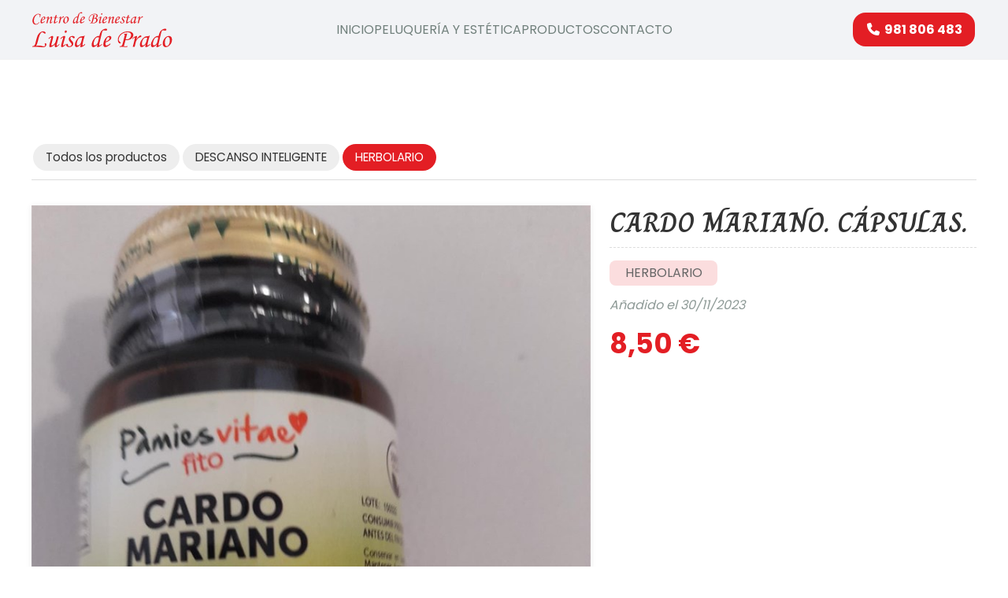

--- FILE ---
content_type: text/html; charset=utf-8
request_url: https://www.luisadeprado.es/cardo-mariano-capsulas_fe184723.html
body_size: 8660
content:

<!DOCTYPE html>

<html lang="es">
<head>
    <!-- Metas comunes -->
    <title>
	CARDO MARIANO. CÁPSULAS.  - HERBOLARIO 
</title><meta charset="UTF-8" /><meta name="viewport" content="width=device-width, initial-scale=1.0, maximum-scale=5" /><meta name="author" content="Páxinas Galegas" />

    <!-- Carga de favicon -->
    <link rel="icon" type="image/png" href="/images/favicon.png" sizes="96x96" />

    <!-- Pre-conexión con servidores externos para la solicitud de múltiples recursos -->
    <link rel="preconnect" href="https://ajax.googleapis.com/" /><link rel="dns-prefetch" href="https://ajax.googleapis.com/" /><link rel="preconnect" href="https://fonts.googleapis.com" /><link rel="preconnect" href="https://fonts.gstatic.com" crossorigin="" />
	

    <!-- Precarga de recursos CSS Comunes-->
    <link rel="preload" as="style" href="/css/normalize.css" /><link rel="preload" as="style" href="/css/main.css" /><link rel="preload" as="style" href="/css/header.css" /><link rel="preload" as="style" href="/css/footer.css" /><link rel="preload" as="style" href="/css/components.css" /><link rel="preload" as="style" href="/css/fontawesome.css" /><link rel="preload" as="style" href="/css/animations.css" /><link rel="preload" as="style" href="https://fonts.googleapis.com/css2?family=Charm:wght@400;700&amp;family=Poppins:wght@100;400;700&amp;display=swap" />
	
    <!-- Precarga de recursos JS -->
    <link rel="preload" as="script" href="/js/base.js" /><link rel="preload" as="script" href="/js/header.js" />

    <!-- Recursos CSS (precargados) -->
    <link rel="stylesheet" href="/css/normalize.css" /><link rel="stylesheet" href="/css/main.css" /><link rel="stylesheet" href="/css/header.css" /><link rel="stylesheet" href="/css/footer.css" /><link rel="stylesheet" href="/css/components.css" /><link rel="stylesheet" href="/css/fontawesome.css" /><link rel="stylesheet" href="/css/animations.css" /><link href="https://fonts.googleapis.com/css2?family=Charm:wght@400;700&amp;family=Poppins:wght@100;400;700&amp;display=swap" rel="stylesheet" />

    <!-- Recursos JS con defer (preconectados). Se cargarán y ejecutarán en orden cuando el DOM esté listo -->
    <script defer src="/js/critical.js"></script>
    <script defer src="https://ajax.googleapis.com/ajax/libs/jquery/3.5.1/jquery.min.js"></script>    

    <!-- Recursos JS con async. Se cargarán en cualquier orden y se ejecutarán a medida que estén disponibles -->
    <script async src="https://stats.administrarweb.es/Vcounter.js" data-empid="30131A"></script>
    <script async src="https://cookies.administrarweb.es/pgcookies.min.js" id="pgcookies" data-style="modern2" data-product="web"></script>

    

	<!-- Precarga de recursos CSS Comunes-->
    <link rel="preload" as="style" href="/css/escaparate.css">
    <link rel="preload" as="style" href="/js/reswiper/css/swiper.min.css">
    <link rel="preload" as="style" href="/js/reswiper/css/reswiper.css">

    <!-- Precarga de recursos JS -->
    <link rel="preload" as="script" href="/js/reswiper/js/swiper.min.js">
    <link rel="preload" as="script" href="/js/reswiper/js/jquery.reswiper.1.0.1b.js">
    <link rel="preload" as="script" href="/js/escaparate.js">
    <link rel="preload" as="script" href="/js/escaparate_ficha.js">
    <link rel="preload" as="script" href="/js/khscroll.min.js">


    <!-- Recursos CSS (precargados) -->
	<link rel="stylesheet" href="/css/escaparate.css">
    <link rel="stylesheet" href="/js/reswiper/css/swiper.min.css" />
    <link rel="stylesheet" href="/js/reswiper/css/reswiper.css" />

	<!-- Recursos JS con defer (preconectados). Se cargarán y ejecutarán en orden cuando el DOM esté listo -->
    
    <script defer src="/js/reswiper/js/swiper.min.js"></script>
    <script defer src="/js/reswiper/js/jquery.reswiper.1.0.1b.js"></script>
    <script defer src="/js/khscroll.min.js"></script>
    <script defer src="/js/escaparate.js"></script>
    <script defer src="/js/escaparate_ficha.js"></script>
    <script type="text/javascript" src="https://www.youtube.com/iframe_api" async defer></script>
    <script src="https://www.google.com/recaptcha/api.js" async defer></script>
	
	<script defer src="/js/base.js"></script>
	<script defer src="/js/header.js"></script>
<script type="application/ld+json">{"@context": "http://schema.org","@type": "BreadcrumbList","itemListElement": [{"@type": "ListItem","position": 1,"item": {"@id": "https://www.luisadeprado.es/herbolario_ce53951.html","name": "HERBOLARIO "}}]}</script><meta name="title" content="CARDO MARIANO. CÁPSULAS.  - HERBOLARIO " /><meta property="og:title" content="CARDO MARIANO. CÁPSULAS.  - HERBOLARIO " /><meta property="og:description" content="Encuentra CARDO MARIANO. CÁPSULAS. al mejor precio. Información y características de CARDO MARIANO. CÁPSULAS. . Categoría HERBOLARIO . Complemento alimenticio a base de cardo mariano. Extracto 40:1 " /><meta property="og:url" content="https://www.luisadeprado.es/cardo-mariano-capsulas_fe184723.html" /><meta property="og:image" content="https://www.luisadeprado.es/cardo-mariano-capsulas_img184723n1t2m0w640h480.jpg" /><meta property="og:image:url" content="https://www.luisadeprado.es/cardo-mariano-capsulas_img184723n1t2m0w640h480.jpg" /><meta property="og:image:width" content="640" /><meta property="og:image:height" content="480" /><meta property="og:type" content="product" /><meta property="og:locale" content="es_ES" /><link rel="canonical" href="https://www.luisadeprado.es/cardo-mariano-capsulas_fe184723.html" /><meta name="description" content="Encuentra CARDO MARIANO. CÁPSULAS. al mejor precio. Información y características de CARDO MARIANO. CÁPSULAS. . Categoría HERBOLARIO . Complemento alimenticio a base de cardo mariano. Extracto 40:1 " /></head>
<body>
    <form method="post" action="./cardo-mariano-capsulas_fe184723.html" id="formSiteMaster">
<div class="aspNetHidden">
<input type="hidden" name="__VIEWSTATE" id="__VIEWSTATE" value="ei+Hb8Glt4z4Kne83wOJr3meaw4nNm/mCgfF3heAmAKwfiof7xMlp7cVHKy/3TAmIdJtr79RpVvMHp9djuOZs0+On2LPLX7HOnZfoRLijHCtXJkUlTptmOldPjVE73X6bH3o6FwsrEeOxBiKJkaDW/PKDTda92bfEaefsC6nmBUQouGCmHsXzF17QJV07dS2adK4jMcIjDi1h1Nku+dCC4N+pEA3tylJLkrXD+ZL+mbQpg/oAonCXCpB8F2IfY2305+6MOyGuxHHuiJSSHzI4Dpgf9mVt0fh1l9+HEy8FWYm8+HzPbbAYJ9Av5F5r06EXkXHj3VSUIVLqOv9fIBayDWEiPK75c3ftrGLm4SGQE1fiXGjny0zFqaMtEUWRfcc/FpF4NmRvdrbkKoYCiyNJV2ISXCBe/CP8HfW+K7JxAsQDbgSA/fywP5tjqAPLQfjz8RWrBHu8l+5YJVlh/ju9Nuo4svAeHhhnafYL/OUsHXQjhu1rSyfYTp6OqoWlLR8RIxJkoc2DchQiq3Fycg+PDP+Q2LU2scEBHAJEgdeV2uD+cEyoYAOBTCdCd8qFE2Km5amJ1jL2FFKPPF8fvZlXtolyQ+uLReukEWwOnUHn8dv1f4u/iSn+aCbECnjUBYHf5i0+3+0gs3YYsYCuuiZcSJzu5m8XFUYWfFx2HFrFq8lXzfbVCGv+rHj3tGDTKi2vHPEdQGSHOaDdklz9sLs6qNXCsqxJj+WX1xwG/1DMR/oZKzhTG8brxAt6Ag7J/lBuR+3/RHbGo5GMygdg+hx6iXOv7FvafdeIiQMqljPYsEhWuvBisUrpenqBBxA/[base64]/Qv7pv5UvdchNyhg/kWEPLl8/G/PNBnm6i2sxZGiwkxY9YaPKYIvTqKu/[base64]/mMpNCHZ1WUViHkjeZW+zmuG/O2+MT6HNyfznfEyF53HiF59A5cGbgJVgyMDL4gy7rNOKP8snSoJVCKhrNfBJNIS79n3sUnqw9Tl5nvXqP+NCKrJe/kUAPZTBjkZRSJ+3yjXNgAckQuCON2M95MQUYW0HHoJ6cjAmqiY5VkimbRQGFv7CLt2XCUi7FQdF7tUYxTqTugu0grwQBqJ354HlU6FB0Gj6P4VCGKDsyc1Us2oLZLdJc5NqH5cDl8yONdtAU4oGE0Pj2StMdPcP+yPfwtcSqsyI/akfrtPYmgIKjSx76vibSHpaZzNDuQ5BrC8E8kpuAuAEBBJFZ8zBcM0zULDAO/inB5HoesmL8nkyuqHbeQjPEtq4amXBHtr3gCo1eF3fX6ml9IVCvuCh72Lj6cEvKr6SPqymi3inXaSP8wiadZu+nlQDmlp9uWgFglkW5V2Mmxvs35mRyaTi0tzj4TA6+ZFVFURSrFvzW1Pg14sqWvSRXfXuVnTLDWYE+spSUcHj0eDV6ItbfNGIeslDDPzwW5M6i/[base64]/ucGBjaMT5rbg9tmTA5aCjxsQLgnF3uffazxHRir9s1Y1DIhvpO024CdKJEkzbxhHDnh9uLXn2FrRhHHe6IZIa82ylRmlrr78cnS23bJ318Bxg911iFLbhN7cumDiKQ9UkaaykqZMh896ZztcA7+dTLANIzwVWwvSgdORpvfDh63ftTlYWAKiQO3NWNN3WjqYhUI=" />
</div>

<script type="text/javascript">
//<![CDATA[
var theForm = document.forms['formSiteMaster'];
if (!theForm) {
    theForm = document.formSiteMaster;
}
function __doPostBack(eventTarget, eventArgument) {
    if (!theForm.onsubmit || (theForm.onsubmit() != false)) {
        theForm.__EVENTTARGET.value = eventTarget;
        theForm.__EVENTARGUMENT.value = eventArgument;
        theForm.submit();
    }
}
//]]>
</script>


<script src="/WebResource.axd?d=pynGkmcFUV13He1Qd6_TZNAGmBfmurlWvt_8CI4Wt52r3RFlrJjSWf6rV9n4lHcWRtGQLFqhUPBuObPg7yL-Dw2&amp;t=638901608248157332" type="text/javascript"></script>

<div class="aspNetHidden">

	<input type="hidden" name="__VIEWSTATEGENERATOR" id="__VIEWSTATEGENERATOR" value="A35F47C3" />
	<input type="hidden" name="__SCROLLPOSITIONX" id="__SCROLLPOSITIONX" value="0" />
	<input type="hidden" name="__SCROLLPOSITIONY" id="__SCROLLPOSITIONY" value="0" />
	<input type="hidden" name="__EVENTTARGET" id="__EVENTTARGET" value="" />
	<input type="hidden" name="__EVENTARGUMENT" id="__EVENTARGUMENT" value="" />
</div>
        
<div class="header__overlay"></div>
 <header class="header header--sticky">       
        <div class="header__container container">
            <div class="hamburger" tabindex="0">
                <div class="bar top"></div>
                <div class="bar middle"></div>
                <div class="bar bottom"></div>
            </div>
            <div class="header__logo">
                <a class="header__logo-link" href="/" title="Centro de Bienestar Luisa de Prado"><img class="header__logo-img" src="/images/logo-centro-de-bienestar-luisa-de-prado.svg" alt="Centro de Bienestar Luisa de Prado"></a>
            </div>

            <nav class="nav nav--down">
                <ul class="nav__list">
                    <li class="nav__item"><a class="nav__link" href="/"><span class="nav__txt">Inicio</span></a></li>
                    <li class="nav__item"><a class="nav__link" href="/peluqueria-estetica-teo.aspx"><span class="nav__txt">Peluquería y estética</span></a></li>
                    <li class="nav__item"><a class="nav__link" href="/escaparate.aspx" data-comp="escaparate"><span class="nav__txt">Productos</span></a></li>
                    <li class="nav__item"><a class="nav__link" href="/contacto-peluqueria-estetica-teo.aspx"><span class="nav__txt">Contacto</span></a></li>
                </ul>
                <div class="nav__details">
                    <div class="nav__banners">
                        <a class="nav__banner nav__banner--destacado" href="/contacto-peluqueria-estetica-teo.aspx" title="Contactar con Centro de Bienestar Luisa de Prado"><i class="fas fa-phone fa-fw"></i><div><p>¿Necesitas ayuda?</p><p>Llámanos: 981 806 483</p></div></a>

                         <a class="nav__banner" href="tel:696727056" title="Llamar a Centro de Bienestar Luisa de Prado"><i class="fas fa-phone fa-fw"></i><div><p>696 727 056</p></div></a>
                        <a class="nav__banner nav__banner--wa" href="https://api.whatsapp.com/send?phone=34696727056" title="Enviar whatsapp a Luisa de Prado" target="_blank"><i class="fa-brands fa-whatsapp fa-fw"></i><div><p>Whatsapp</p></div></a>
                    </div>
                   
                </div>
              
            </nav>
            <div class="header__info">
                 <a class="button button--primary button--sweep-to-right" href="tel:981806483" title="Llamar a Centro de Bienestar Luisa de Prado"><i class="fas fa-phone fa-fw"></i><span>981 806 483</span></a>
               
            </div>
        </div>
    </header>
        
    
    <main>

		<section class="section section--comp">
			<div class="container ">
                 <div id="form1" class="comp-escaparate comp-escaparate--ficha">
               <input name="ctl00$MainContent$noimagevalue" type="hidden" id="noimagevalue" value="images/comp/noimg.svg" />
                <input name="ctl00$MainContent$galleryvalues" type="hidden" id="galleryvalues" value="0,640,480" />
                <input name="ctl00$MainContent$idProd" type="hidden" id="idProd" value="184723" />
            
                    <div id="ficha" class="ficha 1">
                        
<div class="escaparate__cats">
    
            <ul class="mtsubm khscroll">
                <li id="liCatPrin"><a href="/escaparate.html" id="aNovedades" class="todos">Todos los productos</a></li>
        
            <li>        
                <a class="" href='descanso-inteligente_ce49952.html' title='DESCANSO INTELIGENTE '>
                    <span>DESCANSO INTELIGENTE </span></a>
            </li>
        
            <li>        
                <a class="select" href='herbolario_ce53951.html' title='HERBOLARIO '>
                    <span>HERBOLARIO </span></a>
            </li>
        
            </ul>
            <div class="arrow arrow-left"><i class="fa-light fa-chevron-left"></i></div>
            <div class="arrow arrow-right"><i class="fa-light fa-chevron-right"></i></div>
        
</div>


                        <section class="producto">
                            <div class="compfichatitle">
                                <div class="hpag">
                                    
                                    
                                </div>
                            </div>
                            <article>
                                <div class="escaparate__ficha-head">
                                    <h1 id="h1TituloProducto" class="escaparate__ficha-title title title--1">CARDO MARIANO. CÁPSULAS. </h1>
                                    <div id="fgal" class="reswiper-container escaparate__ficha-gallery">
                                        <div class="swiper-container">
                                            <div class="swiper-wrapper">

                                                
                                                        <div class="swiper-slide" style="background-image: url(cardo-mariano-capsulas_img184723n1t2m0w640h480.jpg)">
                                                            <div class="swiper-zoom-container">
														        <picture>
															        <source media="(max-width: 640px)" srcset="cardo-mariano-capsulas_img184723n1t2m0w640h480.jpg">
															        <img loading="lazy" src="cardo-mariano-capsulas_img184723n1t2.jpg" alt="Foto 1 CARDO MARIANO. CÁPSULAS. " title="Foto 1 CARDO MARIANO. CÁPSULAS. " />
														        </picture>
                                                               
                                                            </div>
                                                        </div>
                                                    

                                            </div>
                                            <!-- pagination -->
                                            <div class="swiper-pagination"></div>
                                            <!-- navigation buttons -->
								              <div class="swiper-button-next"><i class="fa-solid fa-chevron-right"></i></div>
								              <div class="swiper-button-prev"><i class="fa-solid fa-chevron-left"></i></div>
                                        </div>
                                        <div class="swiper-container">
                                            <div class="swiper-wrapper">
                                                
                                                        <div class="swiper-slide" style="background-image: url(cardo-mariano-capsulas_img184723n1t2m0w120h90.jpg);"></div>
                                                    
                                            </div>
                                        </div>
                                    </div>

                                    <div class="escaparate__fprod-info">
                                        <div>
                                            
                                            <div class="escaparate__ficha-cat"><a href="herbolario_ce53951.html" id="h2CategoriaLink" class="cat" title="HERBOLARIO ">HERBOLARIO </a></div>
                                            <div id="spnFechaProductoAmpliado" class="escaparate__ficha-date">Añadido el 30/11/2023</div>
                                         
                                            <div id="dvPrecioProducto" class="escaparate__ficha-precio">
                                                <span id="spnPrecioProducto">8,50 €</span>
                                            </div>
                                            
                                              
                                        </div>
                                        <div>
                                            <div class="escaparate__ficha-txt">Para más información acerca de este producto puedes ponerte en contacto con nosotros y te ayudaremos.</div>
                                            <ul class="escaparate__ficha-contact">
                                                <li id="spnTelf0" class="phone"><a href="tel://981806483">981 806 483</a></li>
                                                
                                                <li class="mail"><a href="#dvConsultar">Contactar por email</a></li>
                                            </ul>
                                        </div>

                                    </div>
                                </div>

                                <div class="escaparate__ficha-desc">
                                    <h2 class="title title--2">Descripción:</h2>
                                    <div id="spnProductoDescrip"><p>Complemento alimenticio a base de cardo mariano.</p>
<p>Extracto 40:1</p></div>
                                    
                                </div>
                                
                                

                             



                                <div id="dvConsultar" class="escaparate__form" data-regid="Formulario de contacto - Escaparate">
                                    <h2 class="title title--2">¿Alguna duda?</h2>
                                    <p id="spnInfoTelf">Para más información llama al <strong><span id="spnTelf" class="tlfn"><a href="tel://981806483">981 806 483</a></span></strong> o utiliza el siguiente formulario y te responderemos por email.</p>

                                    <div class="compformCont">
                                        <div class="compformContLeft">
                                            <div class="fichanombre">
                                                <input name="ctl00$MainContent$txtEmailNombre" type="text" id="txtEmailNombre" placeholder="Nombre" class="input" />
                                            </div>
                                            <div class="fichatelefono">
                                                <input name="ctl00$MainContent$txtEmailTelf" type="text" id="txtEmailTelf" placeholder="Teléfono" class="input" />
                                            </div>
                                            <div class="remitente">
                                                <input name="ctl00$MainContent$txtEmailUsuario" type="email" id="txtEmailUsuario" class="input" placeholder="Tu email" />
                                            </div>


                                        </div>

                                        <div class="compformContRight">
                                            <div class="text">
                                                <textarea name="ctl00$MainContent$txtConsulta" rows="2" cols="20" id="txtConsulta" placeholder="Tu pregunta" class="textarea" data-default="Hola, he visto en vuestra web el producto &#39;cardo mariano. cápsulas. &#39; y me gustaría...">
Hola, he visto en vuestra web el producto &#39;cardo mariano. c&#225;psulas. &#39; y me gustar&#237;a...</textarea>
                                            </div>
                                        </div>


                                    </div>
                                    <p id="pLegal" class="pLegal">El <a href="aviso-legal.aspx" title="titular de la página" rel="nofollow">titular de la página</a> informa que los datos de este formulario serán tratados para ofrecerle la información solicitada, siendo la base legal del tratamiento el consentimiento otorgado por el usuario. No se cederán datos a terceros. Puede ejercer los derechos como se explica en la <a href="politica-privacidad-cookies.aspx" title="Política de privacidad" rel="nofollow">Política de Privacidad</a>.</p>                                    
                                    <div id="boton_contenedor">
                                        <input type="button" value="Enviar" id="btnEnviar" class="btnEnviar" />
                                    </div>
                            
                                    <p id="resultform"></p>
                                    <div id="dvMensajeError"></div>
                                    <!-- CAPTCHA -->
                                    <div id="recaptcha" data-key="6LepdXwUAAAAAMgw8jBWexwsMOpAwZq4JUu1vYja"></div>
                                </div>

                            </article>
                        </section>
                        <div class="escaparate__footer">
                            <div class="contantsig">
                                
                                
                            </div>
                            
                        </div>
                    </div>
                </div>
			</div>
		</section>

    </main>

        

<footer class="footer">
    <div class="footer__info1">
        <div class="footer__inner container">
            <div class="footer__info1-1">
                <p class="footer__title title title--4 ">Centro de Bienestar Luisa de Prado - Cosmética Natural y Ecológica</p>
                <p>Centro de Bienestar Luisa de Prado, tu centro de peluquería y estética para hombre, mujer y niños en Cacheiras. En nuestra peluquería trabajamos con productos naturales y ecológicos. </p>

            </div>

          

            <div class="footer__info1-3">
                <p class="footer__title title title--4 ">Datos de contacto</p>
                <ul class="list">
                    <li><span>Trva. Cacheiras, 29 Portal 5, Bajo Izq. - Cacheiras - 15883 Teo</span> </li>
                    <li>
                        <a href="tel:981806483" title="Llamar a Centro de Bienestar Luisa de Prado">981 806 483</a> - <span class="block"><a href="tel:696727056" title="Llamar a Centro de Bienestar Luisa de Prado">696 727 056</a>
                        <a class="button button--s button--ico button--whatsapp" href="https://api.whatsapp.com/send?phone=34696727056" target="_blank" rel="noreferrer noopener" title="Enviar Whatsapp a Centro de Bienestar Luisa de Prado"><i class="fa-brands fa-whatsapp fa-fw"></i></a></span>
                    </li>
                    <li><span>info@luisadeprado.es</span> </li>
                </ul>
            </div>

           
        </div>
    </div>
    <div class="footer__info2">
        <div class="footer__inner container">
            <div class="footer__legal"><a href="aviso-legal.aspx" title="Ir al Aviso legal" class="block">Aviso legal</a> - <a href="politica-privacidad-cookies.aspx" title="Ir a la Política de privacidad y cookies" class="block">Política de privacidad y cookies</a> - <a  href="http://wcpanel.administrarweb.es/login.aspx?empId=30131A" rel="noreferrer noopener" title="Acceder al área interna" target="_blank">Área Interna</a></div>
            <div class="footer__paxinas"><a href="https://www.paxinasgalegas.es/peluquerias-teo-405ep_83ay.html" title="Peluquerías en Teo - Páxinas Galegas" target="_blank" >© Páxinas Galegas</a> </div>
        </div>
    </div>
</footer>  
        

    

    

<script type="text/javascript">
//<![CDATA[

theForm.oldSubmit = theForm.submit;
theForm.submit = WebForm_SaveScrollPositionSubmit;

theForm.oldOnSubmit = theForm.onsubmit;
theForm.onsubmit = WebForm_SaveScrollPositionOnSubmit;
//]]>
</script>
</form>
	<div class="go-top" title="Subir al inicio"><i class="fa-duotone fa-arrow-up-to-line"></i></div>
</body>
</html>


--- FILE ---
content_type: text/css
request_url: https://www.luisadeprado.es/css/header.css
body_size: 5397
content:
.header{padding:12px var(--padding-h);background:var(--light)}.header__button{display:none;line-height:100%;font-size:1.112rem;padding:.75rem 1rem;text-decoration:none;border-radius:var(--radiusButton);cursor:pointer;text-decoration:none;background:var(--primary);color:var(--secondary-invert);font-weight:var(--bold1);margin:0 0 0 1.5rem;transition:padding 300ms ease,font-size 300ms ease,background 600ms ease}.header__button:hover{background:var(--secondary)}.header--fixed{position:fixed;width:100%;color:#fff;top:0;left:0;z-index:3;max-height:100vh;overflow:auto;background:rgba(255,255,255,0);transition:background 300ms ease}.header--fixed.--is-active{box-shadow:0 1px 6px rgba(0,0,0,.3);color:#000;background:rgba(255,255,255,1)}.header--sticky{position:sticky;position:-webkit-sticky;top:0;left:0;z-index:3}.header--sticky.--is-active .header__logo{max-width:calc(var(--width-logo) - 25px)}.header--sticky.--is-active{box-shadow:0 10px 10px -10px rgb(33 43 53/10%)}.header--pinned{position:fixed;width:100%;color:#fff;background:transparent;top:0;left:0;z-index:3;transition:all 250ms ease}.header--pinned.--not-active{transform:translateY(-100%)}.header--pinned.--is-active{transform:translateY(0);background:rgba(255,255,255,1);color:#000;box-shadow:0 1px 6px rgba(0,0,0,.2)}.header__overlay{position:fixed;z-index:2;top:0;left:0;width:100%;opacity:0;height:0;background:var(--light);transition:opacity 400ms ease}.header__overlay--is-active{height:100vh;opacity:1}.header__container{display:grid;grid-template-columns:minmax(0,1fr) minmax(var(--width-logo),1fr) minmax(0,1fr);place-items:center;align-items:center;grid-gap:1rem}.header__logo{max-width:var(--width-logo);width:100%;transition:max-width 300ms ease}.header--fixed:not(.--is-active) .header__logo img{content:url(/images/logo-invert.svg)}.header--pinned:not(.--is-active) .header__logo img{content:url(/images/logo-invert.svg)}.header--fixed.--is-active .header__logo{max-width:calc(var(--width-logo) - 25px)}.header__logo-link{display:block}.header__logo-img{display:block;width:100%}.header__info{text-align:right;display:flex;align-items:center;justify-self:flex-end}.header__language{display:none}@media only screen and (max-width:1023px){.header .button{padding:0;height:32px;width:32px;display:grid;place-content:center}.header .button span{display:none}.header .button i{margin:0}}@media only screen and (min-width:1024px){.header{padding:12px var(--padding-h)}.header__container{grid-template-columns:minmax(var(--width-logo),1fr) minmax(max-content,1fr) minmax(0,1fr)}.header__logo{justify-self:flex-start}.header__language{display:block;margin-left:12px}.nav__details{display:none}}.nav__list{list-style:none}.nav__link{display:block;color:currentColor;text-decoration:none;font-size:1rem;text-transform:uppercase}.nav__submenu{list-style:none}.nav__submenu .nav__submenu{position:relative;padding:0 1rem;border-left:1px solid var(--primary);font-size:.9rem;margin-top:.5rem}.nav__submenu .nav__submenu .nav__link:before{content:'';margin-right:.5rem;font-family:var(--awesome);color:var(--primary)}.nav__submenu .nav__submenu .nav__item--has-sub>a{display:block}.nav__submenu .nav__link{font-size:1rem}.nav__info .header__button{display:inline-block;margin:0}.nav__list>.nav__item--has-sub>.nav__submenu>.nav__item>.nav__link{font-weight:var(--bold1)}@media only screen and (max-width:1023px){body:has(.nav--is-active){overflow:hidden}.nav{background:var(--light);overflow:auto;display:flex;flex-direction:column;width:100%;text-align:left;position:absolute;top:100%;left:0;z-index:3;padding:0 1rem}.nav__details{padding:1rem 0;display:flex;flex-direction:column;justify-content:end;max-width:480px;width:100%;margin:0 auto;flex:1}.nav--down{height:0;opacity:0;transition:300ms opacity ease-in,300ms height 400ms ease-in}.nav--down.nav--is-active{height:calc(var(--app-height) - var(--header-height));opacity:1;transition:600ms opacity ease-in,0ms height ease-in}.nav__language{padding:.5rem}.nav__list>.nav__item>.nav__submenu{background:#ffff;padding:1rem;display:none}.nav__submenu .nav__item:not(:last-child){margin-bottom:.5rem}.nav__language select{height:32px;width:60px;border:1px solid #ddd;padding:2px;border-radius:var(--radius2)}.nav__list>.nav__item{border-bottom:1px solid #eee}.nav__list>.nav__item:first-child{border-top:1px solid #eee}.nav__item--selected>.nav__link{color:var(--primary)}.nav__item--has-sub>a{position:relative;display:flex;align-items:center;justify-content:space-between}.nav__item--has-sub>a .nav__down{height:100%;display:flex;color:#333;align-items:center;justify-content:center;text-align:center;font-size:16px}.fa-plus.--rotate:before{content:''}.nav__list>.nav__item>.nav__link{padding:.75rem 0}.nav__link{font-size:1.2rem}.nav__submenu .nav__link{font-size:1.15rem}}@media only screen and (min-width:1024px){.nav__language{display:none}.nav{display:flex;align-items:center;position:relative}.nav__list{display:flex;gap:2rem}.nav__submenu .nav__item:not(:last-child){margin-bottom:.75rem}.nav__list>.nav__item:hover>.nav__link,.nav__submenu .nav__link:hover{color:var(--primary)}.nav__item--selected>.nav__link,.nav__list>.nav__item--has-sub:has(.nav__item--selected)>.nav__link{font-weight:var(--bold1);color:var(--primary)}.nav__item--has-sub{position:relative}.nav__list>.nav__item--has-sub>.nav__submenu{visibility:hidden;opacity:0;position:absolute;z-index:3;transform:translateY(20%);filter:drop-shadow(0 0 12px rgba(0,0,0,.15));left:0;border-radius:8px;top:100%;background:#fff;text-align:left;width:100%;transition:transform 400ms ease,opacity 400ms ease,visibility 0s ease 400ms;padding:1rem;min-width:280px;font-size:.95rem}.nav__list>.nav__item--has-sub:hover>.nav__submenu,.nav__list>.nav__item--has-sub:has(a:focus)>.nav__submenu{visibility:visible;opacity:1;transform:translateY(0%);transition:transform 400ms ease,opacity 400ms ease}.nav__link .nav__down{margin-left:.5rem;display:inline-block;font-size:.8rem}.nav__list>.nav__item--has-sub>.nav__link:not([href="#"]):not([href="javascript:void(0);"]){pointer-events:none}.nav__list>.nav__item--has-sub>.nav__link:not([href="#"]):not([href="javascript:void(0);"]) .nav__txt{pointer-events:auto}}.hamburger{cursor:pointer;padding:3px;display:flex;flex-direction:column;justify-content:center;width:32px;height:32px;justify-self:flex-start}.hamburger .bar{display:block;height:2px;width:26px;background:#333;transition:transform 300ms ease}.header--fixed .hamburger .bar,.header--pinned.--is-active .hamburger .bar{background:currentColor}.hamburger .bar.middle{margin:6px auto}.hamburger--is-active .top{transform:translateY(10px) rotateZ(45deg)}.hamburger--is-active .bottom{transform:translateY(-10px) rotateZ(-45deg)}.hamburger .bar.middle{width:18px;margin:8px auto 8px 0}.hamburger--is-active .bar.middle{width:0}.nav--right~.header--pinned .hamburger{transform:translateX(0);transition:all 400ms ease;background:rgba(255,255,255,0)}@media only screen and (min-width:1024px){.hamburger{display:none}}.buttons{display:flex;align-items:center;font-size:.9rem;justify-content:center;gap:.35rem}.buttons ul{list-style:none;display:flex;align-items:center;gap:.35rem}.buttons li{display:flex;align-items:center}.buttons a{display:flex;align-items:center;justify-content:center;width:28px;color:currentColor;min-height:24px;text-decoration:none}.buttons__phones li span{display:none;white-space:nowrap}.buttons__phones .full a{width:auto;padding:.2rem .5rem}.buttons__phones .full span{display:block;margin-left:4px}.buttons--bg .facebook{background:var(--color-fb)}.buttons--bg .instagram{background:var(--color-ig)}.buttons--bg .whatsapp{background:var(--color-wa)}.buttons--bg li{background:var(--secondary);color:#fff;border:0;border-radius:var(--radius2)}.buttons--bg a{color:currentColor;width:36px;height:36px;min-height:36px}.buttons--bg .buttons__social a{font-size:1.1rem}.buttons--bg a,.buttons--bg a[href^="tel:"]{color:#fff}.buttons--fixed{transition:bottom 300ms ease,transform 300ms ease;position:fixed;bottom:2px;right:0;z-index:2;flex-direction:column;gap:.25rem;display:none}.buttons--fixed ul{flex-direction:column;align-items:initial;gap:.25rem}.buttons--fixed li{margin:2px 0;display:flex;border-radius:var(--radiusBox) 0 0 var(--radiusBox);background:var(--primary);color:#fff;border:0;box-shadow:0 0 12px rgba(0,0,0,.1)}.buttons--fixed .whatsapp{background:var(--color-wa)}.buttons--fixed .whatsapp i{color:var(--color-wa)}.buttons--fixed .facebook{background:var(--color-fb)}.buttons--fixed .facebook i{color:var(--color-fb)}.buttons--fixed .instagram{background:var(--color-ig)}.buttons--fixed .instagram i{color:var(--color-ig)}.buttons--fixed a,.buttons--fixed a[href^="tel:"]{width:auto;height:auto;flex:1;display:flex;align-items:center;border-radius:0;border:0;color:#fff;padding:0;background:none;text-decoration:none}.buttons--fixed .etiq{display:block;font-size:.8em;line-height:1.2em}.buttons.buttons--fixed .etiq+span{margin-left:0}.buttons--fixed li a>span{display:block;line-height:100%;margin-left:.5rem;flex:1;padding:.25rem .75rem .25rem 0}.buttons--fixed li:not(.full) a>span{display:none}.buttons--fixed i{height:42px;width:48px;font-size:1.125rem;margin:1px 0 1px 1px;display:flex;align-items:center;justify-content:center;background:#fff;color:var(--primary);border-radius:var(--radiusBox) 0 0 var(--radiusBox)}.buttons--circle.buttons--fixed{right:8px}.buttons--circle.buttons--fixed li{border-radius:50%}.buttons--circle.buttons--fixed i{height:58px;width:58px;color:#fff;background:none;font-size:1.75rem}.buttons--fixed li.full i{height:42px;width:42px}@media only screen and (min-width:1024px){.buttons__phones li a{width:auto;height:28px;font-size:.95rem;padding:.2rem .5rem}.buttons__phones li span{display:block;margin-left:4px}.buttons__phones .full a{height:auto}.buttons--fixed:not(.buttons--circle){position:fixed;bottom:50%!important;transform:translateY(50%)}.buttons--fixed i{height:42px;width:42px;font-size:1.25rem}.buttons--fixed a,.buttons--fixed a[href^="tel:"]{font-size:1.125rem;line-height:100%}.buttons--fixed li a>span{margin-left:.75rem;padding:.25rem 1rem .25rem 0}.buttons--fixed li:not(.full) a>span{display:block}}.nav__language{padding:.75rem 1rem;display:flex;align-items:center;justify-content:center;border-top:1px solid #eee}.language__modal-list{list-style:none;font-size:1rem}.language__modal-list a img{display:block}.language img{width:24px;display:block;box-shadow:0 0 2px rgb(0 0 0/70%);border-radius:50%}@media only screen and (min-width:1024px){.nav__language{display:none}.header___language{margin-left:1rem}.header___language .language{display:flex;align-items:center;cursor:pointer}.header___language .language:after{content:'';font-weight:900;font-size:12px;font-family:var(--awesome);margin-left:.35rem}.header___language .language__modal{transform:translateY(-120vh);opacity:0;visibility:hidden;z-index:12;transition:opacity 400ms ease,visibility 0ms 400ms;position:fixed;left:0;top:0;width:100%;height:100%;display:flex;flex-direction:column;justify-content:center;align-items:center;background:rgba(0,0,0,.75);backdrop-filter:blur(4px);-webkit-backdrop-filter:blur(4px);padding:var(--padding-h);color:var(--font-color)}.header___language .language__modal--active{opacity:1;visibility:visible;transform:translateY(0);transition:opacity 400ms ease}.header___language .language__modal-inner{text-align:left;padding:min(var(--padding-h),2rem);background:#fff;max-width:400px;position:relative;border-radius:var(--radius1)}.header___language .language__modal-title{font-size:20px;margin:0 0 1rem;line-height:1.4em;font-weight:var(--bold1)}.header___language .language__modal-close{position:absolute;top:0;transform:translateY(-100%);right:0;width:22px;color:#fff;height:40px;display:flex;font-size:30px;cursor:pointer;align-items:center;justify-content:center}.header___language .language__modal-list li:not(:last-child){margin-bottom:8px}.header___language .language__modal-list a{text-decoration:none;padding:.5rem 1rem;display:flex;align-items:center;color:inherit}.header___language .language__modal-list a span{display:inline-block;margin-left:.5rem;font-size:1rem}.header___language .language__modal-list .selected a{background:var(--primary);color:var(--primary-invert);border-radius:var(--radius1)}.header___language .language__modal-list .selected a:before{content:'';font-weight:900;font-family:var(--awesome);margin-right:1rem;font-size:1.25rem}.header___language .language__modal-list li:hover{color:var(--primary)}}@media only screen and (max-width:1023px){.header___language{display:none}.nav__language .language__modal-close,.nav__language .language__modal-title,.nav__language .language__modal-list a span,.nav__language .language{display:none}.nav__language .language__modal-list{display:flex;gap:1rem}.nav__language .language__modal-list li{position:relative}.nav__language .language__modal-list .selected a:before{content:"";font-weight:900;font-size:16px;font-family:'Font Awesome 6 Pro';width:16px;height:16px;border-radius:16px;background-color:var(--primary-invert);color:var(--primary);position:absolute;bottom:-4px;right:-4px;display:flex;align-items:center;justify-content:center}.nav__language .language__modal-list a{text-decoration:none;display:block;color:inherit;background:#eee;border-radius:100%}.nav__language .language__modal img{width:30px;display:block;border-radius:100%}.nav__language--text .language__modal img{display:none}.nav__language--text .language__modal-list a span{display:block}.nav__language--text .language__modal-list{gap:.5rem}.nav__language--text .language__modal-list a{box-shadow:none;border-radius:3px;padding:2px 8px;font-size:.9rem}.nav__language--text .language__modal-list .selected a:before{right:inherit;bottom:inherit;left:-6px;top:-6px}}.nav__banners{display:grid;grid-template-columns:1fr 1fr;grid-gap:.35rem}.nav__details .box-txtOverImg{aspect-ratio:auto;height:20vh;min-height:180px;flex:none}.nav__details{gap:.5rem}.nav__details .box--cols{flex-direction:row;text-align:left}.nav__details .box--cols .box__img{width:40%}.nav__details .box--cols .box__inner{padding:1rem 1rem 1rem 0}.nav__details .box--cols .box__title{padding-bottom:.5rem;margin-bottom:.5rem}.nav__details .box__info:not(:last-child){margin:0 0 .75rem}.nav__details .box-txtOverImg__link{justify-content:flex-end}.nav__details .box-txtOverImg__img:after{background:linear-gradient(to bottom,rgba(0,0,0,0),rgba(0,0,0,.6))}.nav__details .button{padding:.4em .75em;font-size:.9em}.nav__banners>*:not(.nav__banner){grid-column:span 2}.nav__banner p:not(:last-child){margin:0 0 .25rem}.nav__banner p:first-of-type{font-weight:var(--bold1)}.nav__banner{position:relative;display:grid;place-content:center center;align-items:center;grid-template-columns:min-content auto;grid-column-gap:.5rem;padding:.75rem;color:var(--font-color);text-decoration:none;background:var(--secondary);background-image:linear-gradient(rgba(255,255,255,.85),rgba(255,255,255,.85));text-align:center;border-radius:var(--radiusBox)}.nav__banner i{font-size:1.25rem;line-height:100%;opacity:.75;width:1.25rem}.nav__banner--destacado i{font-size:2rem;width:2rem;opacity:.75;margin:0;color:currentColor}.nav__banner--destacado{place-content:center start;text-align:left;grid-column:span 2;grid-template-columns:min-content 1fr min-content;grid-column-gap:.75rem;grid-row-gap:0;color:var(--secondary-invert);min-height:72px;background-image:none}.nav__banner--destacado:not(:has(i)){grid-template-columns:1fr min-content}.nav__banner--destacado:after{content:'';font-weight:900;font-size:.9em;font-family:var(--awesome);width:24px;display:grid;place-content:center;height:100%;background:var(--secondary-invert);color:var(--secondary);border-radius:var(--radiusButton)}.nav__banner--fb{background:var(--color-fb);color:#fff}.nav__banner--ig{background:var(--color-ig);color:#fff}.nav__banner--wa{background:var(--color-wa);color:#fff}.nav__banner--fb i,.nav__banner--ig i,.nav__banner--wa i{opacity:1;color:#fff}.nav__banner--destacado p:first-of-type{font-size:var(--font-s);line-height:1.2em}.nav__banner--destacado p+p:last-of-type{font-size:.95rem;line-height:1.2em}.nav__banner--destacado:not(:has(i)) p:first-of-type{font-size:var(--font-m);line-height:1.3em}.nav__banner--destacado:not(:has(i)) p+p:last-of-type{font-size:1rem;line-height:1.3em}

--- FILE ---
content_type: text/css
request_url: https://www.luisadeprado.es/css/footer.css
body_size: 211
content:
.footer{font-size:.9rem;background:var(--light)}.footer p:not(:last-child){margin:0 0 .6rem}.footer .footer__info1-2 a,.footer .footer__info2 a{color:currentColor;text-decoration:none;display:inline-block}.footer .vline{height:0;margin:var(--padding-v) 0;background:rgba(255,255,255,.05)}.footer__info1 .footer__inner{grid-template-columns:1fr;grid-gap:var(--padding-h);display:grid}.footer__info1{padding:var(--padding-v) var(--padding-h)}.footer__info1-1,.footer__info1-2,.footer__info1-3{flex:1}.footer__info1-2 .list{display:grid;list-style:none;grid-template-columns:1fr;grid-gap:.25rem;grid-column-gap:1.5rem}.footer__info1-2 .list li{padding-bottom:.25rem;margin-bottom:0;border-bottom:1px solid rgba(0,0,0,.1)}.footer .list-icons--inline i{color:#fff}.footer__info2{background:rgba(0,0,0,.01);padding:1rem var(--padding-h);font-size:.8rem;text-align:center}.footer__title{margin:0 0 .5rem}.footer__paxinas{margin:12px 0 0}.footer__paxinas a{display:block;color:#fff;font:normal 12px/16px Arial;text-transform:uppercase;opacity:.3;background:linear-gradient(rgba(255,255,255,0),rgba(255,255,255,0))}@media screen and (min-width:640px){.footer__info1 .footer__inner{grid-template-columns:1fr 1fr}}@media screen and (min-width:1023px){.footer__info1 .footer__inner{grid-template-columns:1fr 1fr}.footer__info2 .footer__inner{display:flex;justify-content:space-between;flex-wrap:wrap}.footer__paxinas{margin:0 0 0 24px}.footer__info1{padding:calc(var(--padding-v)/2) var(--padding-h)}.footer .vline{width:1px;height:auto;margin:0 var(--padding-h)}}

--- FILE ---
content_type: image/svg+xml
request_url: https://www.luisadeprado.es/images/logo-centro-de-bienestar-luisa-de-prado.svg
body_size: 30315
content:
<?xml version="1.0" encoding="utf-8"?>
<!-- Generator: Adobe Illustrator 15.0.0, SVG Export Plug-In . SVG Version: 6.00 Build 0)  -->
<!DOCTYPE svg PUBLIC "-//W3C//DTD SVG 1.1//EN" "http://www.w3.org/Graphics/SVG/1.1/DTD/svg11.dtd">
<svg version="1.1" id="Layer_1" xmlns="http://www.w3.org/2000/svg" xmlns:xlink="http://www.w3.org/1999/xlink" x="0px" y="0px"
	 width="200px" height="56.667px" viewBox="0 0 200 56.667" enable-background="new 0 0 200 56.667" xml:space="preserve">
<g>
	<path fill="#E31E24" d="M12.305,10.975h-0.584c0.053-0.53,0.053-1.009,0.053-1.327c0-1.062-0.212-1.752-0.637-2.176
		c-0.425-0.425-0.955-0.584-1.593-0.584c-0.902,0-1.805,0.318-2.76,1.062c-0.902,0.69-1.751,1.805-2.388,3.291
		c-0.69,1.486-1.008,3.026-1.008,4.618c0,1.54,0.265,2.707,0.902,3.503c0.636,0.85,1.433,1.221,2.388,1.221
		c1.274,0,2.442-0.743,3.557-2.282c0.106-0.16,0.212-0.266,0.318-0.266s0.159,0.053,0.265,0.106c0.053,0.053,0.053,0.16,0.053,0.213
		c0,0.212-0.212,0.583-0.689,1.167c-0.531,0.583-1.115,1.062-1.858,1.433c-0.744,0.372-1.487,0.584-2.176,0.584
		c-0.902,0-1.699-0.212-2.442-0.69c-0.743-0.424-1.274-1.062-1.698-1.911c-0.425-0.849-0.637-1.805-0.637-2.972
		c0-1.592,0.424-3.185,1.274-4.777c0.849-1.592,1.911-2.813,3.131-3.662c1.274-0.903,2.495-1.328,3.716-1.328
		c0.425,0,0.849,0.053,1.273,0.16c0.16,0.053,0.956,0.318,2.283,0.743C12.624,8.374,12.358,9.648,12.305,10.975L12.305,10.975z
		 M18.568,16.601l0.372,0.477c-1.805,1.699-3.344,2.548-4.618,2.548c-0.531,0-0.902-0.159-1.167-0.478
		c-0.265-0.371-0.425-0.956-0.425-1.698c0-1.592,0.479-3.131,1.434-4.671c1.062-1.752,2.335-2.654,3.822-2.654
		c0.531,0,0.903,0.16,1.168,0.425c0.318,0.265,0.424,0.583,0.424,1.062c0,0.477-0.159,0.956-0.477,1.379
		c-0.319,0.479-0.902,0.956-1.752,1.434c-0.424,0.265-1.327,0.689-2.76,1.327c-0.053,0.372-0.106,0.744-0.106,1.115
		c0,0.531,0.106,0.902,0.265,1.062c0.16,0.212,0.425,0.319,0.743,0.319c0.265,0,0.584-0.054,0.956-0.266
		C16.923,17.769,17.666,17.292,18.568,16.601L18.568,16.601z M14.747,15.062c1.168-0.53,2.07-1.115,2.654-1.698
		c0.371-0.425,0.584-0.849,0.584-1.274c0-0.318-0.053-0.583-0.266-0.742c-0.159-0.213-0.372-0.266-0.637-0.266
		c-0.266,0-0.531,0.106-0.743,0.319c-0.371,0.265-0.637,0.637-0.902,1.221C15.119,13.417,14.853,14.212,14.747,15.062L14.747,15.062
		z M20.797,12.726l-0.424-0.371c0.956-0.902,1.699-1.487,2.282-1.752c0.531-0.318,1.009-0.478,1.434-0.478
		c0.159,0,0.265,0.053,0.371,0.106c0.053,0.054,0.106,0.16,0.106,0.266c0,0.053,0,0.159-0.053,0.318l-0.477,2.229
		c0.742-0.85,1.645-1.645,2.813-2.335c0.583-0.372,1.062-0.584,1.433-0.584c0.318,0,0.531,0.106,0.69,0.266
		c0.159,0.212,0.212,0.477,0.212,0.795c0,0.213,0,0.478-0.053,0.796c-0.159,0.478-0.425,1.487-0.956,3.079
		c-0.424,1.486-0.69,2.495-0.69,2.972c0,0.159,0.053,0.266,0.053,0.372c0.053,0.053,0.106,0.106,0.213,0.106
		c0.212,0,0.53-0.212,1.008-0.637c0.318-0.265,0.636-0.583,0.956-0.796l0.265,0.372c-0.69,0.743-1.381,1.38-2.123,1.805
		c-0.425,0.318-0.796,0.424-1.116,0.424c-0.265,0-0.477-0.106-0.636-0.265c-0.159-0.213-0.212-0.531-0.212-1.009
		c0-0.637,0.371-2.283,1.22-4.883c0.212-0.902,0.372-1.434,0.372-1.593c0-0.212-0.159-0.318-0.424-0.318s-0.69,0.159-1.115,0.477
		c-0.69,0.425-1.274,0.956-1.752,1.593c-0.265,0.371-0.531,1.008-0.743,1.858l-0.849,3.822h-1.645
		c0.318-1.062,0.583-2.124,0.796-3.131l0.955-4.141c0.053-0.212,0.053-0.318,0.053-0.371c0-0.212-0.053-0.318-0.212-0.318
		c-0.106,0-0.265,0.106-0.477,0.265C21.594,11.93,21.169,12.302,20.797,12.726L20.797,12.726z M33.855,8.48l1.751-0.69l-0.742,3.078
		h2.229l-0.159,0.796h-2.283l-0.955,3.663c-0.319,1.114-0.478,1.857-0.478,2.282c0,0.212,0.053,0.372,0.159,0.424
		c0.053,0.106,0.159,0.159,0.319,0.159c0.212,0,0.583-0.159,1.062-0.424c0.583-0.318,1.168-0.743,1.751-1.221l0.372,0.53
		c-1.592,1.222-2.654,1.964-3.185,2.23c-0.531,0.265-0.955,0.372-1.327,0.372c-0.265,0-0.478-0.106-0.637-0.265
		c-0.16-0.213-0.213-0.531-0.213-0.956c0-0.531,0.106-1.328,0.425-2.442l1.114-4.352h-1.805l0.212-0.796h1.752L33.855,8.48z
		 M40.013,19.361h-1.646l0.796-2.919c0.371-1.487,0.69-2.813,0.956-4.14c0.053-0.319,0.106-0.531,0.106-0.584
		c0-0.212-0.053-0.265-0.212-0.265s-0.318,0.053-0.531,0.212c-0.212,0.159-0.636,0.53-1.221,1.115l-0.371-0.371
		c0.742-0.744,1.433-1.328,2.123-1.699c0.69-0.372,1.273-0.584,1.646-0.584c0.106,0,0.212,0.053,0.318,0.106
		c0.053,0.054,0.106,0.16,0.106,0.213c0,0.106-0.053,0.371-0.159,0.795l-0.478,1.964c0.743-1.167,1.54-2.176,2.495-2.973
		c0.424-0.424,0.796-0.583,1.115-0.583c0.212,0,0.424,0.053,0.531,0.212c0.159,0.106,0.212,0.265,0.212,0.478
		c0,0.212-0.053,0.372-0.212,0.478c-0.107,0.159-0.478,0.318-1.062,0.531c-0.53,0.159-0.955,0.371-1.327,0.636
		c-0.318,0.265-0.69,0.637-1.115,1.167c-0.371,0.531-0.69,1.009-0.849,1.381c-0.159,0.424-0.372,1.327-0.69,2.706L40.013,19.361z
		 M50.15,10.125c0.743,0,1.327,0.319,1.805,0.902c0.478,0.531,0.744,1.328,0.744,2.336c0,1.645-0.584,3.079-1.752,4.405
		c-1.115,1.273-2.335,1.911-3.61,1.911c-0.796,0-1.433-0.265-1.911-0.744c-0.478-0.53-0.689-1.22-0.689-2.123
		c0-1.54,0.424-2.919,1.327-4.246C47.125,10.975,48.505,10.125,50.15,10.125L50.15,10.125z M49.248,10.975
		c-0.636,0-1.221,0.425-1.805,1.327c-0.583,0.902-0.903,2.123-0.903,3.662c0,0.956,0.213,1.699,0.531,2.283
		c0.265,0.372,0.637,0.583,1.062,0.583c0.637,0,1.167-0.371,1.699-1.114c0.637-1.009,0.956-2.229,0.956-3.716
		c0-1.062-0.159-1.858-0.425-2.335C50.044,11.187,49.673,10.975,49.248,10.975L49.248,10.975z M67.083,17.078l0.319,0.425
		c-1.009,0.85-1.751,1.38-2.177,1.645c-0.689,0.425-1.221,0.584-1.592,0.584c-0.159,0-0.319-0.053-0.425-0.159
		c-0.106-0.106-0.159-0.212-0.159-0.318c0-0.107,0.053-0.319,0.106-0.637l0.425-1.327c-0.902,0.955-1.646,1.592-2.23,1.964
		c-0.583,0.318-1.114,0.477-1.539,0.477c-0.425,0-0.744-0.159-1.008-0.531c-0.266-0.318-0.373-0.795-0.373-1.485
		c0-1.062,0.319-2.229,1.063-3.61c0.689-1.327,1.486-2.335,2.388-2.973c0.85-0.636,1.646-1.008,2.388-1.008
		c0.159,0,0.372,0.053,0.744,0.106c0.318-1.433,0.637-2.494,0.955-3.131c0.318-0.636,0.744-1.221,1.221-1.698
		c0.478-0.479,1.062-0.85,1.699-1.116c0.637-0.212,1.221-0.371,1.805-0.371c0.265,0,0.53,0.106,0.69,0.212
		c0.159,0.159,0.265,0.372,0.265,0.638c0,0.212-0.106,0.371-0.265,0.53c-0.16,0.16-0.372,0.213-0.637,0.213
		c-0.212,0-0.531,0-1.008-0.106c-0.531-0.054-0.85-0.107-1.062-0.107c-0.265,0-0.479,0.107-0.69,0.266
		c-0.159,0.159-0.371,0.478-0.53,0.956c-0.107,0.372-0.372,1.433-0.796,3.185l-1.54,6.635c-0.159,0.795-0.265,1.273-0.265,1.539
		s0.106,0.425,0.318,0.425c0.159,0,0.266-0.053,0.479-0.16C65.862,18.034,66.339,17.663,67.083,17.078L67.083,17.078z
		 M64.747,11.399c-0.584-0.107-1.008-0.16-1.22-0.16c-0.479,0-0.956,0.16-1.434,0.584c-0.478,0.371-0.956,1.115-1.38,2.229
		c-0.425,1.115-0.637,2.07-0.637,2.919c0,0.372,0.106,0.637,0.318,0.902c0.16,0.265,0.425,0.372,0.69,0.372s0.637-0.16,1.009-0.425
		c0.584-0.424,1.008-0.902,1.38-1.486c0.159-0.372,0.424-1.274,0.795-2.708L64.747,11.399z M74.301,16.601l0.319,0.477
		c-1.752,1.699-3.291,2.548-4.565,2.548c-0.53,0-0.955-0.159-1.22-0.478c-0.265-0.371-0.424-0.956-0.424-1.698
		c0-1.592,0.477-3.131,1.433-4.671c1.062-1.752,2.335-2.654,3.822-2.654c0.53,0,0.956,0.16,1.221,0.425s0.425,0.583,0.425,1.062
		c0,0.477-0.16,0.956-0.531,1.379c-0.318,0.479-0.903,0.956-1.752,1.434c-0.424,0.265-1.327,0.689-2.708,1.327
		c-0.053,0.372-0.106,0.744-0.106,1.115c0,0.531,0.053,0.902,0.266,1.062c0.159,0.212,0.371,0.319,0.689,0.319
		c0.319,0,0.637-0.054,1.008-0.266C72.656,17.769,73.346,17.292,74.301,16.601L74.301,16.601z M70.427,15.062
		c1.168-0.53,2.07-1.115,2.653-1.698c0.425-0.425,0.638-0.849,0.638-1.274c0-0.318-0.106-0.583-0.265-0.742
		c-0.16-0.213-0.373-0.266-0.638-0.266s-0.531,0.106-0.796,0.319c-0.318,0.265-0.636,0.637-0.849,1.221
		C70.798,13.417,70.586,14.212,70.427,15.062L70.427,15.062z M86.244,8.852l0.107-0.53c0.85-0.054,1.751-0.16,2.707-0.425
		c-0.265,0.743-0.424,1.379-0.531,1.858l-0.584,2.441c1.274,0,2.229-0.318,2.866-1.008c0.69-0.636,1.009-1.38,1.009-2.282
		c0-0.637-0.212-1.114-0.69-1.486c-0.478-0.425-1.221-0.584-2.123-0.584c-1.327,0-2.6,0.318-3.768,0.902
		c-1.221,0.637-2.177,1.486-2.813,2.494c-0.69,1.009-1.009,2.017-1.009,3.025c0,0.319,0.053,0.584,0.106,0.796
		c0.106,0.213,0.212,0.479,0.318,0.637c0.106,0.106,0.318,0.318,0.584,0.478c0.371,0.266,0.583,0.425,0.636,0.531
		c0.106,0.106,0.106,0.265,0.106,0.424c0,0.16-0.053,0.266-0.159,0.372c-0.106,0.106-0.212,0.212-0.424,0.212
		c-0.373,0-0.796-0.318-1.221-0.956c-0.479-0.584-0.69-1.327-0.69-2.229c0-1.221,0.371-2.442,1.115-3.557
		c0.743-1.167,1.805-2.123,3.131-2.813c1.327-0.689,2.813-1.008,4.459-1.008c1.327,0,2.282,0.266,2.973,0.744
		c0.689,0.531,1.062,1.167,1.062,1.911s-0.266,1.38-0.69,1.964c-0.478,0.584-1.167,1.008-2.123,1.327
		c0.69,0.106,1.167,0.266,1.539,0.531c0.372,0.265,0.637,0.53,0.85,0.902c0.213,0.371,0.319,0.796,0.319,1.274
		c0,0.796-0.213,1.54-0.69,2.282c-0.479,0.69-1.168,1.275-2.07,1.752c-0.902,0.478-1.858,0.69-2.813,0.69
		c-0.318,0-0.903-0.053-1.858-0.106c-0.424,0-0.903-0.053-1.38-0.053c-0.743,0-1.434,0.053-2.017,0.212l0.212-0.637
		c0.743-0.053,1.273-0.212,1.593-0.53c0.371-0.319,0.636-1.062,0.955-2.123l1.592-6.423c0.106-0.265,0.106-0.477,0.106-0.584
		c0-0.106-0.053-0.212-0.106-0.318c-0.106-0.053-0.212-0.106-0.371-0.106C86.404,8.852,86.351,8.852,86.244,8.852L86.244,8.852z
		 M87.73,12.832l-0.53,2.229c-0.319,1.114-0.584,2.017-0.85,2.601c-0.16,0.371-0.319,0.69-0.584,0.956
		c0.69,0.159,1.221,0.265,1.699,0.265c1.274,0,2.282-0.424,2.919-1.221c0.637-0.796,0.956-1.646,0.956-2.654
		c0-0.477-0.106-0.902-0.319-1.221c-0.265-0.371-0.583-0.584-1.009-0.743C89.641,12.938,88.845,12.832,87.73,12.832L87.73,12.832z
		 M99.249,5.402c0.265,0,0.424,0.106,0.583,0.265c0.159,0.106,0.212,0.318,0.212,0.53c0,0.319-0.106,0.637-0.318,0.849
		c-0.212,0.265-0.478,0.372-0.744,0.372c-0.212,0-0.424-0.053-0.583-0.213c-0.106-0.159-0.212-0.371-0.212-0.583
		c0-0.372,0.106-0.637,0.318-0.849C98.717,5.561,98.982,5.402,99.249,5.402L99.249,5.402z M94.896,12.726l-0.424-0.424
		c0.69-0.796,1.379-1.327,1.964-1.699c0.583-0.318,1.114-0.478,1.539-0.478c0.213,0,0.425,0.053,0.531,0.106
		c0.106,0.107,0.212,0.266,0.212,0.425c0,0.212-0.265,1.114-0.743,2.707c-0.742,2.601-1.115,4.193-1.115,4.724
		c0,0.106,0,0.16,0.053,0.266c0.053,0.053,0.106,0.106,0.159,0.106c0.213,0,0.849-0.478,1.805-1.434l0.425,0.425
		c-1.008,0.956-1.752,1.592-2.176,1.858c-0.478,0.265-0.849,0.372-1.168,0.372c-0.212,0-0.424-0.053-0.583-0.212
		s-0.212-0.425-0.212-0.69c0-0.903,0.53-3.132,1.645-6.688c0.053-0.159,0.053-0.318,0.053-0.477c0-0.159-0.053-0.212-0.159-0.212
		c-0.159,0-0.318,0.053-0.53,0.159C96.01,11.718,95.586,12.089,94.896,12.726L94.896,12.726z M105.724,16.601l0.371,0.477
		c-1.805,1.699-3.343,2.548-4.617,2.548c-0.53,0-0.903-0.159-1.168-0.478c-0.318-0.371-0.424-0.956-0.424-1.698
		c0-1.592,0.477-3.131,1.433-4.671c1.061-1.752,2.336-2.654,3.822-2.654c0.53,0,0.901,0.16,1.166,0.425
		c0.268,0.265,0.427,0.583,0.427,1.062c0,0.477-0.159,0.956-0.479,1.379c-0.371,0.479-0.954,0.956-1.805,1.434
		c-0.424,0.265-1.326,0.689-2.706,1.327c-0.054,0.372-0.106,0.744-0.106,1.115c0,0.531,0.106,0.902,0.266,1.062
		c0.159,0.212,0.424,0.319,0.744,0.319c0.265,0,0.583-0.054,0.954-0.266C104.078,17.769,104.77,17.292,105.724,16.601
		L105.724,16.601z M101.902,15.062c1.168-0.53,2.017-1.115,2.655-1.698c0.371-0.425,0.583-0.849,0.583-1.274
		c0-0.318-0.106-0.583-0.266-0.742c-0.159-0.213-0.373-0.266-0.638-0.266c-0.266,0-0.53,0.106-0.796,0.319
		c-0.318,0.265-0.636,0.637-0.849,1.221C102.273,13.417,102.008,14.212,101.902,15.062L101.902,15.062z M107.899,12.726
		l-0.371-0.371c0.955-0.902,1.699-1.487,2.282-1.752c0.53-0.318,1.01-0.478,1.434-0.478c0.159,0,0.266,0.053,0.371,0.106
		c0.054,0.054,0.106,0.16,0.106,0.266c0,0.053,0,0.159-0.053,0.318l-0.478,2.229c0.742-0.85,1.646-1.645,2.76-2.335
		c0.638-0.372,1.115-0.584,1.486-0.584c0.318,0,0.53,0.106,0.689,0.266c0.159,0.212,0.212,0.477,0.212,0.795
		c0,0.213,0,0.478-0.106,0.796c-0.105,0.478-0.371,1.487-0.901,3.079c-0.477,1.486-0.689,2.495-0.689,2.972
		c0,0.159,0,0.266,0.054,0.372c0.053,0.053,0.105,0.106,0.212,0.106c0.212,0,0.53-0.212,1.008-0.637
		c0.317-0.265,0.638-0.583,0.956-0.796l0.212,0.372c-0.636,0.743-1.327,1.38-2.069,1.805c-0.425,0.318-0.798,0.424-1.116,0.424
		c-0.265,0-0.477-0.106-0.636-0.265c-0.159-0.213-0.266-0.531-0.266-1.009c0-0.637,0.425-2.283,1.22-4.883
		c0.267-0.902,0.426-1.434,0.426-1.593c0-0.212-0.159-0.318-0.426-0.318c-0.318,0-0.689,0.159-1.113,0.477
		c-0.691,0.425-1.274,0.956-1.752,1.593c-0.266,0.371-0.53,1.008-0.742,1.858l-0.851,3.822h-1.646
		c0.317-1.062,0.585-2.124,0.797-3.131l0.955-4.141c0.053-0.212,0.053-0.318,0.053-0.371c0-0.212-0.053-0.318-0.212-0.318
		c-0.106,0-0.266,0.106-0.53,0.265C108.75,11.93,108.324,12.302,107.899,12.726L107.899,12.726z M123.718,16.601l0.317,0.477
		c-1.751,1.699-3.289,2.548-4.563,2.548c-0.53,0-0.955-0.159-1.222-0.478c-0.266-0.371-0.425-0.956-0.425-1.698
		c0-1.592,0.478-3.131,1.434-4.671c1.062-1.752,2.336-2.654,3.822-2.654c0.53,0,0.954,0.16,1.22,0.425
		c0.267,0.265,0.426,0.583,0.426,1.062c0,0.477-0.212,0.956-0.532,1.379c-0.317,0.479-0.901,0.956-1.75,1.434
		c-0.426,0.265-1.327,0.689-2.708,1.327c-0.053,0.372-0.105,0.744-0.105,1.115c0,0.531,0.053,0.902,0.265,1.062
		c0.159,0.212,0.371,0.319,0.691,0.319c0.318,0,0.636-0.054,1.008-0.266C122.071,17.769,122.763,17.292,123.718,16.601
		L123.718,16.601z M119.843,15.062c1.168-0.53,2.069-1.115,2.655-1.698c0.424-0.425,0.636-0.849,0.636-1.274
		c0-0.318-0.105-0.583-0.265-0.742c-0.159-0.213-0.371-0.266-0.639-0.266c-0.265,0-0.53,0.106-0.795,0.319
		c-0.371,0.265-0.637,0.637-0.849,1.221C120.214,13.417,120.002,14.212,119.843,15.062L119.843,15.062z M130.406,10.125
		c0.637,0,1.114,0.16,1.485,0.425c0.371,0.212,0.532,0.53,0.532,0.849c0,0.212-0.054,0.371-0.215,0.53
		c-0.158,0.159-0.317,0.212-0.53,0.212c-0.158,0-0.265-0.053-0.371-0.106c-0.105-0.053-0.265-0.212-0.424-0.478
		c-0.371-0.478-0.744-0.69-1.063-0.69s-0.583,0.106-0.796,0.318c-0.265,0.266-0.371,0.531-0.371,0.902
		c0,0.266,0.054,0.584,0.213,0.85c0.158,0.265,0.53,0.743,1.113,1.38c0.797,0.849,1.222,1.645,1.222,2.441
		c0,0.743-0.318,1.433-1.01,2.017c-0.636,0.584-1.484,0.849-2.547,0.849c-0.849,0-1.487-0.159-1.911-0.531
		c-0.424-0.318-0.637-0.742-0.637-1.273c0-0.265,0.054-0.478,0.213-0.637c0.158-0.159,0.371-0.265,0.583-0.265
		s0.371,0.053,0.532,0.212c0.159,0.16,0.212,0.319,0.212,0.478c0,0.053,0,0.159,0,0.265c0,0.106,0,0.212,0,0.265
		c0,0.213,0.106,0.425,0.318,0.584c0.159,0.212,0.478,0.265,0.795,0.265c0.371,0,0.744-0.053,1.063-0.212
		c0.266-0.106,0.53-0.318,0.689-0.584c0.159-0.265,0.266-0.583,0.266-0.849c0-0.266-0.106-0.478-0.266-0.743
		s-0.478-0.743-1.061-1.328c-0.744-0.849-1.115-1.645-1.115-2.441c0-0.743,0.265-1.326,0.849-1.857
		C128.761,10.391,129.503,10.125,130.406,10.125L130.406,10.125z M135.819,8.48l1.752-0.69l-0.743,3.078h2.229l-0.159,0.796h-2.282
		l-0.956,3.663c-0.318,1.114-0.478,1.857-0.478,2.282c0,0.212,0.053,0.372,0.159,0.424c0.053,0.106,0.159,0.159,0.318,0.159
		c0.212,0,0.583-0.159,1.063-0.424c0.583-0.318,1.166-0.743,1.752-1.221l0.424,0.53c-1.646,1.222-2.708,1.964-3.238,2.23
		c-0.53,0.265-0.955,0.372-1.326,0.372c-0.267,0-0.479-0.106-0.638-0.265c-0.159-0.213-0.212-0.531-0.212-0.956
		c0-0.531,0.159-1.328,0.424-2.442l1.115-4.352h-1.805l0.212-0.796h1.805L135.819,8.48z M147.443,9.966l0.744-0.159l-0.85,2.761
		c-0.318,1.114-0.637,2.388-0.901,3.821c-0.159,0.796-0.268,1.327-0.268,1.539s0.108,0.319,0.268,0.319
		c0.105,0,0.317-0.054,0.583-0.213c0.424-0.265,0.849-0.583,1.274-1.008l0.371,0.425c-0.851,0.796-1.381,1.221-1.593,1.38
		c-0.478,0.318-0.956,0.584-1.381,0.69c-0.265,0.106-0.53,0.159-0.795,0.159c-0.159,0-0.318-0.053-0.425-0.106
		c-0.105-0.106-0.158-0.212-0.158-0.372c0-0.106,0.053-0.265,0.105-0.477l0.425-1.487c-0.639,0.796-1.381,1.434-2.229,1.964
		c-0.532,0.319-1.01,0.479-1.486,0.479c-0.425,0-0.743-0.159-0.957-0.424c-0.317-0.425-0.477-0.956-0.477-1.593
		c0-0.796,0.212-1.646,0.638-2.601c0.425-0.956,0.955-1.805,1.645-2.601c0.69-0.743,1.434-1.328,2.176-1.699
		c0.638-0.265,1.381-0.424,2.284-0.424c0.265,0,0.477,0,0.742,0.053L147.443,9.966z M146.063,11.665
		c-0.372-0.106-0.743-0.106-1.008-0.106c-0.637,0-1.222,0.159-1.699,0.53c-0.477,0.372-0.954,1.009-1.38,1.964
		c-0.425,0.902-0.637,1.858-0.637,2.813c0,0.478,0.105,0.85,0.265,1.062s0.425,0.319,0.691,0.319c0.478,0,1.008-0.266,1.591-0.796
		c0.585-0.531,1.01-1.327,1.274-2.389L146.063,11.665z M151.425,19.361h-1.646l0.798-2.919c0.371-1.487,0.689-2.813,0.954-4.14
		c0.054-0.319,0.106-0.531,0.106-0.584c0-0.212-0.106-0.265-0.266-0.265c-0.105,0-0.265,0.053-0.477,0.212
		c-0.213,0.159-0.637,0.53-1.222,1.115l-0.371-0.371c0.742-0.744,1.434-1.328,2.123-1.699c0.691-0.372,1.222-0.584,1.646-0.584
		c0.106,0,0.212,0.053,0.266,0.106c0.105,0.054,0.158,0.16,0.158,0.213c0,0.106-0.053,0.371-0.158,0.795l-0.478,1.964
		c0.742-1.167,1.539-2.176,2.494-2.973c0.424-0.424,0.797-0.583,1.115-0.583c0.212,0,0.425,0.053,0.53,0.212
		c0.159,0.106,0.212,0.265,0.212,0.478c0,0.212-0.053,0.372-0.212,0.478c-0.105,0.159-0.478,0.318-1.063,0.531
		c-0.53,0.159-0.954,0.371-1.325,0.636c-0.318,0.265-0.691,0.637-1.116,1.167c-0.371,0.531-0.689,1.009-0.848,1.381
		c-0.159,0.424-0.372,1.327-0.745,2.706L151.425,19.361z M1,52.959l0.212-0.954c1.274-0.212,2.123-0.478,2.547-0.797
		c0.425-0.318,0.796-0.902,1.167-1.697c0.319-0.798,0.796-2.443,1.381-4.938c0.796-3.345,1.539-5.732,2.123-7.166
		c1.008-2.229,2.229-3.82,3.663-4.883c1.433-1.062,2.919-1.593,4.405-1.593c0.956,0,1.751,0.212,2.389,0.745
		c0.689,0.424,1.008,0.955,1.008,1.485c0,0.266-0.106,0.532-0.319,0.691c-0.212,0.212-0.424,0.317-0.689,0.317
		c-0.372,0-0.796-0.212-1.328-0.69c-0.583-0.531-1.009-0.849-1.327-1.008c-0.318-0.159-0.637-0.266-0.956-0.266
		s-0.69,0.106-1.008,0.318c-0.479,0.266-1.009,0.742-1.54,1.487c-0.53,0.795-1.062,1.857-1.645,3.343
		c-0.372,1.009-0.85,2.602-1.434,4.884c-0.903,3.609-1.592,5.998-2.07,7.164c-0.371,0.851-0.743,1.593-1.221,2.125
		c1.699-0.373,3.079-0.532,4.087-0.532c0.637,0,1.22,0,1.805,0.106c0.53,0.053,1.486,0.265,2.813,0.585
		c1.167,0.266,2.017,0.425,2.441,0.425c0.478,0,0.85-0.159,1.167-0.425c0.319-0.32,0.479-0.638,0.479-1.009
		c0-0.213-0.053-0.53-0.212-0.955c-0.16-0.373-0.266-0.691-0.266-0.903c0-0.318,0.106-0.583,0.319-0.742
		c0.159-0.212,0.424-0.318,0.742-0.318c0.372,0,0.637,0.159,0.902,0.478c0.266,0.318,0.373,0.742,0.373,1.327
		c0,1.008-0.425,1.911-1.275,2.706c-0.902,0.743-2.07,1.114-3.556,1.114c-0.69,0-1.646-0.053-2.813-0.159
		c-3.928-0.371-6.476-0.53-7.644-0.53C3.918,52.694,2.38,52.8,1,52.959L1,52.959z M36.032,37.939h2.6l-1.698,6.369
		c-1.008,3.662-1.487,5.732-1.487,6.263c0,0.212,0.053,0.371,0.159,0.478c0.107,0.159,0.213,0.212,0.319,0.212
		c0.212,0,0.477-0.106,0.742-0.266c0.425-0.317,1.168-1.007,2.283-2.123l0.583,0.691c-2.441,2.494-4.193,3.768-5.36,3.768
		c-0.371,0-0.69-0.159-0.956-0.478c-0.265-0.266-0.424-0.689-0.424-1.22c0-0.639,0.106-1.486,0.372-2.496
		c-1.062,1.222-2.388,2.282-3.928,3.238c-1.062,0.583-1.964,0.901-2.76,0.901c-0.424,0-0.742-0.159-0.956-0.424
		c-0.265-0.266-0.371-0.689-0.371-1.326c0-0.479,0.053-0.956,0.159-1.486c0.159-0.798,0.531-2.282,1.221-4.619
		c0.796-2.919,1.222-4.617,1.222-5.2c0-0.372-0.16-0.53-0.373-0.53c-0.212,0-0.53,0.105-0.902,0.317
		c-0.371,0.213-1.008,0.743-1.911,1.593l-0.743-0.585c1.592-1.486,2.813-2.388,3.662-2.865c0.849-0.425,1.54-0.691,2.017-0.691
		c0.319,0,0.531,0.106,0.744,0.32c0.159,0.212,0.265,0.53,0.265,1.008c0,0.85-0.424,2.867-1.327,6.156
		c-0.796,2.921-1.167,4.619-1.167,4.99c0,0.266,0.106,0.478,0.265,0.689c0.159,0.159,0.318,0.266,0.531,0.266
		c0.637,0,1.592-0.584,2.867-1.699c1.221-1.113,2.017-2.388,2.388-3.769L36.032,37.939z"/>
	<path fill="#E31E24" d="M48.558,29.712c0.372,0,0.69,0.106,0.957,0.371c0.212,0.212,0.318,0.53,0.318,0.955
		c0,0.477-0.159,0.956-0.531,1.381c-0.371,0.371-0.743,0.583-1.22,0.583c-0.372,0-0.637-0.106-0.902-0.371
		c-0.212-0.265-0.372-0.583-0.372-1.008c0-0.532,0.212-0.956,0.53-1.38C47.709,29.871,48.081,29.712,48.558,29.712L48.558,29.712z
		 M41.445,41.708l-0.795-0.639c1.167-1.325,2.282-2.281,3.291-2.813c0.956-0.583,1.805-0.85,2.494-0.85
		c0.372,0,0.69,0.105,0.902,0.267c0.213,0.159,0.319,0.371,0.319,0.689s-0.425,1.805-1.168,4.405
		c-1.274,4.299-1.911,6.848-1.911,7.75c0,0.159,0.054,0.317,0.107,0.424c0.106,0.106,0.212,0.212,0.265,0.212
		c0.424,0,1.38-0.795,2.973-2.335l0.69,0.744c-1.646,1.538-2.813,2.548-3.61,2.972c-0.743,0.478-1.38,0.689-1.858,0.689
		c-0.424,0-0.743-0.159-1.008-0.425c-0.212-0.265-0.372-0.636-0.372-1.113c0-1.486,0.956-5.202,2.76-11.041
		c0.053-0.266,0.107-0.53,0.107-0.742s-0.107-0.373-0.319-0.373c-0.265,0-0.53,0.107-0.849,0.319
		C43.197,40.063,42.507,40.646,41.445,41.708L41.445,41.708z M57.635,37.46c1.115,0,1.911,0.214,2.494,0.639
		c0.584,0.424,0.903,0.901,0.903,1.432c0,0.373-0.106,0.638-0.372,0.903c-0.266,0.212-0.531,0.318-0.902,0.318
		c-0.212,0-0.425-0.054-0.584-0.159c-0.159-0.106-0.424-0.318-0.744-0.743c-0.583-0.797-1.167-1.168-1.75-1.168
		c-0.479,0-0.903,0.159-1.328,0.53c-0.372,0.373-0.53,0.851-0.53,1.434c0,0.478,0.106,0.956,0.318,1.434
		c0.265,0.478,0.85,1.22,1.858,2.229c1.327,1.434,1.964,2.759,1.964,4.033s-0.531,2.389-1.593,3.345
		c-1.114,0.955-2.494,1.432-4.193,1.432c-1.433,0-2.494-0.265-3.185-0.849c-0.743-0.583-1.062-1.327-1.062-2.176
		c0-0.424,0.106-0.744,0.371-1.009c0.266-0.318,0.584-0.425,1.009-0.425c0.319,0,0.584,0.106,0.849,0.318
		c0.212,0.212,0.373,0.478,0.373,0.797c0,0.106,0,0.266-0.054,0.478c0,0.159,0,0.266,0,0.371c0,0.425,0.16,0.742,0.478,1.01
		c0.372,0.265,0.796,0.424,1.38,0.424c0.637,0,1.222-0.105,1.699-0.318c0.531-0.212,0.902-0.585,1.167-1.009
		c0.265-0.478,0.425-0.901,0.425-1.381c0-0.424-0.16-0.849-0.372-1.272c-0.265-0.425-0.85-1.169-1.805-2.176
		c-1.221-1.381-1.857-2.709-1.857-3.981c0-1.222,0.478-2.229,1.433-3.132C54.98,37.939,56.201,37.46,57.635,37.46L57.635,37.46z
		 M73.876,37.195l1.221-0.266l-1.327,4.564c-0.531,1.805-1.062,3.928-1.54,6.317c-0.265,1.273-0.424,2.123-0.424,2.494
		c0,0.372,0.159,0.53,0.478,0.53c0.16,0,0.478-0.105,0.902-0.371c0.743-0.424,1.434-0.954,2.124-1.646l0.583,0.744
		c-1.379,1.22-2.229,1.964-2.654,2.229c-0.742,0.53-1.485,0.901-2.176,1.166c-0.478,0.159-0.902,0.266-1.327,0.266
		c-0.318,0-0.531-0.106-0.69-0.212c-0.159-0.159-0.265-0.371-0.265-0.637c0-0.212,0.053-0.424,0.159-0.742l0.743-2.443
		c-1.062,1.222-2.282,2.284-3.716,3.186c-0.902,0.53-1.699,0.849-2.441,0.849c-0.69,0-1.222-0.266-1.593-0.742
		c-0.531-0.689-0.744-1.54-0.744-2.601c0-1.327,0.319-2.708,1.009-4.299c0.69-1.54,1.593-2.974,2.707-4.248
		c1.168-1.272,2.335-2.229,3.61-2.865c1.008-0.425,2.229-0.637,3.768-0.637c0.372,0,0.796,0,1.168,0.053L73.876,37.195z
		 M71.647,39.956c-0.637-0.106-1.167-0.159-1.646-0.159c-1.062,0-2.017,0.266-2.813,0.849c-0.796,0.637-1.539,1.699-2.229,3.238
		c-0.69,1.538-1.062,3.078-1.062,4.617c0,0.849,0.159,1.434,0.424,1.805c0.266,0.372,0.637,0.53,1.063,0.53
		c0.848,0,1.751-0.424,2.706-1.325c0.902-0.903,1.646-2.231,2.07-3.875L71.647,39.956z M99.143,48.926l0.478,0.69
		c-1.593,1.379-2.761,2.282-3.557,2.76c-1.115,0.583-1.964,0.901-2.547,0.901c-0.318,0-0.531-0.053-0.744-0.265
		c-0.159-0.159-0.265-0.318-0.265-0.53c0-0.213,0.106-0.53,0.212-1.008l0.637-2.231c-1.434,1.593-2.654,2.655-3.61,3.186
		c-0.955,0.584-1.858,0.849-2.601,0.849c-0.636,0-1.167-0.265-1.592-0.849c-0.478-0.53-0.69-1.38-0.69-2.44
		c0-1.752,0.584-3.716,1.752-5.945c1.221-2.229,2.494-3.875,3.928-4.938c1.433-1.113,2.76-1.646,3.981-1.646
		c0.265,0,0.637,0.053,1.167,0.161c0.584-2.39,1.115-4.089,1.646-5.149c0.477-1.063,1.167-2.017,1.964-2.813
		c0.849-0.744,1.752-1.38,2.813-1.806c1.063-0.424,2.07-0.636,2.974-0.636c0.477,0,0.848,0.159,1.166,0.371
		c0.268,0.265,0.426,0.584,0.426,1.008c0,0.371-0.158,0.689-0.426,0.901c-0.265,0.214-0.636,0.373-1.061,0.373
		c-0.318,0-0.903-0.053-1.698-0.159c-0.849-0.161-1.381-0.214-1.699-0.214c-0.425,0-0.796,0.161-1.114,0.426
		c-0.32,0.212-0.638,0.795-0.903,1.644c-0.212,0.532-0.636,2.231-1.327,5.149l-2.548,10.935c-0.265,1.326-0.424,2.177-0.424,2.601
		c0,0.425,0.159,0.637,0.53,0.637c0.213,0,0.478-0.054,0.743-0.212C97.179,50.465,97.974,49.882,99.143,48.926L99.143,48.926z
		 M95.321,39.585c-0.956-0.214-1.646-0.32-2.017-0.32c-0.849,0-1.593,0.32-2.389,0.957c-0.744,0.636-1.486,1.857-2.229,3.715
		c-0.69,1.806-1.062,3.396-1.062,4.776c0,0.584,0.159,1.116,0.478,1.487c0.319,0.424,0.69,0.583,1.115,0.583
		c0.53,0,1.115-0.212,1.751-0.636c0.956-0.691,1.646-1.487,2.23-2.441c0.318-0.639,0.743-2.123,1.274-4.46L95.321,39.585z
		 M110.979,48.13l0.636,0.796c-2.971,2.813-5.467,4.192-7.59,4.192c-0.849,0-1.54-0.265-1.964-0.849
		c-0.478-0.583-0.69-1.486-0.69-2.759c0-2.603,0.796-5.149,2.336-7.696c1.805-2.868,3.875-4.354,6.315-4.354
		c0.851,0,1.54,0.214,1.964,0.639c0.478,0.424,0.691,1.007,0.691,1.805c0,0.742-0.267,1.538-0.797,2.282
		c-0.583,0.742-1.54,1.539-2.919,2.335c-0.69,0.424-2.229,1.115-4.513,2.176c-0.106,0.637-0.159,1.274-0.159,1.858
		c0,0.848,0.159,1.434,0.426,1.805c0.266,0.318,0.637,0.477,1.167,0.477s1.063-0.158,1.646-0.424
		C108.324,50.041,109.492,49.297,110.979,48.13L110.979,48.13z M104.663,45.529c1.964-0.85,3.396-1.751,4.405-2.761
		c0.637-0.689,0.954-1.381,0.954-2.07c0-0.53-0.105-0.954-0.371-1.222c-0.265-0.317-0.636-0.477-1.061-0.477
		c-0.479,0-0.903,0.159-1.327,0.477c-0.53,0.479-1.01,1.116-1.381,2.018C105.3,42.821,104.929,44.202,104.663,45.529L104.663,45.529
		z M130.459,35.443l0.213-0.796c1.698-0.212,3.184-0.424,4.405-0.742c-0.266,0.849-0.584,1.911-0.903,3.29l-1.326,5.043l1.646,0.053
		c0.796,0.054,1.591-0.159,2.494-0.583c0.901-0.426,1.752-1.169,2.441-2.178c0.742-1.061,1.115-2.229,1.115-3.396
		c0-1.222-0.479-2.177-1.327-2.921c-0.901-0.689-2.229-1.008-4.034-1.008c-2.017,0-4.034,0.478-5.998,1.487
		c-1.964,1.007-3.45,2.335-4.511,3.928c-1.115,1.538-1.646,3.131-1.646,4.67c0,0.742,0.159,1.381,0.424,1.964
		c0.266,0.53,0.796,1.114,1.486,1.646c0.584,0.424,0.902,0.848,0.902,1.272c0,0.265-0.106,0.479-0.318,0.638
		c-0.159,0.213-0.425,0.266-0.689,0.266c-0.691,0-1.381-0.478-2.07-1.434c-0.638-0.955-0.956-2.229-0.956-3.716
		c0-2.706,1.009-5.201,3.132-7.432c2.76-2.972,6.423-4.458,11.04-4.458c1.805,0,3.238,0.212,4.354,0.691
		c1.113,0.424,1.964,1.061,2.548,1.858c0.53,0.796,0.795,1.645,0.795,2.601c0,1.167-0.371,2.335-1.167,3.45
		c-0.797,1.114-1.964,2.07-3.45,2.76c-1.54,0.689-3.238,1.061-5.149,1.061c-0.265,0-0.742-0.053-1.326-0.053l-1.486,5.626
		c-0.212,0.957-0.478,1.858-0.797,2.814c0.956,0.212,1.752,0.318,2.442,0.318c0.902,0,1.858-0.159,2.866-0.478l-0.213,1.008
		c-0.954,0.265-1.751,0.371-2.388,0.371s-1.54-0.053-2.762-0.212c-0.954-0.106-1.75-0.159-2.335-0.159
		c-1.166,0-2.388,0.105-3.609,0.424l0.214-1.007c1.272-0.159,2.123-0.478,2.601-0.851c0.636-0.53,1.166-1.645,1.593-3.29
		l2.706-10.775c0.106-0.53,0.159-0.849,0.159-1.061c0-0.213-0.053-0.372-0.212-0.532c-0.159-0.106-0.371-0.213-0.584-0.213
		C130.725,35.39,130.565,35.443,130.459,35.443L130.459,35.443z M145.586,52.694h-2.706l1.272-4.883
		c0.638-2.39,1.168-4.619,1.593-6.795c0.105-0.53,0.159-0.849,0.159-0.954c0-0.318-0.106-0.425-0.371-0.425
		c-0.213,0-0.478,0.106-0.849,0.371c-0.371,0.213-1.063,0.849-2.018,1.858l-0.532-0.639c1.116-1.272,2.284-2.176,3.451-2.813
		c1.168-0.636,2.07-0.956,2.655-0.956c0.212,0,0.371,0.053,0.53,0.161c0.105,0.105,0.159,0.212,0.159,0.371
		s-0.054,0.583-0.213,1.272l-0.797,3.238c1.222-1.91,2.603-3.557,4.087-4.882c0.744-0.691,1.381-1.01,1.858-1.01
		c0.372,0,0.69,0.106,0.903,0.371c0.265,0.213,0.371,0.478,0.371,0.798c0,0.371-0.106,0.636-0.371,0.849
		c-0.213,0.212-0.798,0.477-1.752,0.795c-0.901,0.32-1.593,0.691-2.177,1.115c-0.53,0.425-1.168,1.063-1.857,1.911
		c-0.637,0.901-1.115,1.646-1.381,2.282c-0.265,0.637-0.636,2.123-1.22,4.458L145.586,52.694z M165.649,37.195l1.222-0.266
		l-1.381,4.564c-0.53,1.805-1.061,3.928-1.54,6.317c-0.265,1.273-0.371,2.123-0.371,2.494c0,0.372,0.159,0.53,0.425,0.53
		c0.214,0,0.532-0.105,0.903-0.371c0.742-0.424,1.486-0.954,2.176-1.646l0.583,0.744c-1.379,1.22-2.282,1.964-2.653,2.229
		c-0.795,0.53-1.486,0.901-2.176,1.166c-0.478,0.159-0.956,0.266-1.381,0.266c-0.318,0-0.53-0.106-0.689-0.212
		c-0.159-0.159-0.212-0.371-0.212-0.637c0-0.212,0.053-0.424,0.106-0.742l0.742-2.443c-1.061,1.222-2.282,2.284-3.716,3.186
		c-0.849,0.53-1.699,0.849-2.388,0.849c-0.743,0-1.275-0.266-1.646-0.742c-0.477-0.689-0.742-1.54-0.742-2.601
		c0-1.327,0.318-2.708,1.008-4.299c0.691-1.54,1.593-2.974,2.761-4.248c1.114-1.272,2.335-2.229,3.61-2.865
		c0.954-0.425,2.229-0.637,3.767-0.637c0.373,0,0.744,0,1.168,0.053L165.649,37.195z M163.42,39.956
		c-0.689-0.106-1.22-0.159-1.646-0.159c-1.113,0-2.017,0.266-2.865,0.849c-0.796,0.637-1.54,1.699-2.229,3.238
		c-0.691,1.538-1.009,3.078-1.009,4.617c0,0.849,0.105,1.434,0.371,1.805c0.319,0.372,0.638,0.53,1.115,0.53
		c0.796,0,1.699-0.424,2.653-1.325c0.956-0.903,1.646-2.231,2.07-3.875L163.42,39.956z M182.741,48.926l0.53,0.69
		c-1.646,1.379-2.813,2.282-3.609,2.76c-1.061,0.583-1.911,0.901-2.547,0.901c-0.266,0-0.531-0.053-0.689-0.265
		c-0.213-0.159-0.266-0.318-0.266-0.53c0-0.213,0.053-0.53,0.159-1.008l0.637-2.231c-1.434,1.593-2.653,2.655-3.61,3.186
		c-0.954,0.584-1.805,0.849-2.6,0.849c-0.637,0-1.169-0.265-1.593-0.849c-0.425-0.53-0.637-1.38-0.637-2.44
		c0-1.752,0.583-3.716,1.752-5.945c1.167-2.229,2.441-3.875,3.928-4.938c1.432-1.113,2.76-1.646,3.928-1.646
		c0.266,0,0.637,0.053,1.167,0.161c0.583-2.39,1.115-4.089,1.646-5.149c0.53-1.063,1.169-2.017,2.017-2.813
		c0.796-0.744,1.752-1.38,2.813-1.806c1.063-0.424,2.018-0.636,2.921-0.636c0.477,0,0.901,0.159,1.168,0.371
		c0.319,0.265,0.426,0.584,0.426,1.008c0,0.371-0.106,0.689-0.372,0.901c-0.268,0.214-0.639,0.373-1.116,0.373
		c-0.318,0-0.849-0.053-1.698-0.159c-0.796-0.161-1.381-0.214-1.699-0.214c-0.424,0-0.795,0.161-1.113,0.426
		c-0.318,0.212-0.639,0.795-0.903,1.644c-0.212,0.532-0.637,2.231-1.326,5.149l-2.496,10.935c-0.318,1.326-0.477,2.177-0.477,2.601
		c0,0.425,0.212,0.637,0.53,0.637c0.212,0,0.479-0.054,0.797-0.212C180.777,50.465,181.573,49.882,182.741,48.926L182.741,48.926z
		 M178.92,39.585c-0.955-0.214-1.646-0.32-2.018-0.32c-0.795,0-1.593,0.32-2.388,0.957c-0.744,0.636-1.487,1.857-2.229,3.715
		c-0.691,1.806-1.063,3.396-1.063,4.776c0,0.584,0.159,1.116,0.478,1.487c0.373,0.424,0.744,0.583,1.169,0.583
		c0.477,0,1.062-0.212,1.698-0.636c0.955-0.691,1.699-1.487,2.229-2.441c0.318-0.639,0.742-2.123,1.327-4.46L178.92,39.585z
		 M194.102,37.46c1.218,0,2.176,0.479,2.97,1.434c0.797,0.956,1.17,2.229,1.17,3.928c0,2.655-0.958,5.044-2.815,7.22
		c-1.909,2.123-3.873,3.184-5.997,3.184c-1.272,0-2.335-0.425-3.077-1.272c-0.798-0.851-1.222-2.018-1.222-3.451
		c0-2.547,0.742-4.882,2.176-7.007C189.11,38.788,191.392,37.46,194.102,37.46L194.102,37.46z M192.562,38.841
		c-1.009,0-2.019,0.744-2.974,2.176c-0.955,1.486-1.432,3.504-1.432,6.104c0,1.54,0.317,2.762,0.901,3.663
		c0.424,0.691,1.009,1.01,1.753,1.01c1.009,0,1.908-0.639,2.757-1.858c1.064-1.646,1.595-3.662,1.595-6.051
		c0-1.805-0.267-3.132-0.742-3.875C193.94,39.212,193.305,38.841,192.562,38.841L192.562,38.841z"/>
</g>
</svg>


--- FILE ---
content_type: application/javascript
request_url: https://www.luisadeprado.es/js/header.js
body_size: 2033
content:
(()=>{const n={submenuAlreadyOpened:!1,headerHeight:0},f=()=>{i(),u(),h(),c()},i=()=>{const i={noticias:[/noticias.(html|aspx)/,/_cb\d+\.(html|aspx)$/,/_fb\d+\.(html|aspx)$/,/error_blog.(html|aspx)/],caravanas:[/caravanas.(html|aspx)/,/_fc\d+\.(html|aspx)$/,/error_caravanas.(html|aspx)/],escaparate:[/escaparate.(html|aspx)/,/_fe\d+\.(html|aspx)$/,/_ce\d+\.(html|aspx)$/,/error_escaparate.(html|aspx)/],eventos:[/eventos.(html|aspx)/,/_ev\d+\.(html|aspx)$/,/error_eventos.(html|aspx)/],galeria:[/galerias.(html|aspx)/,/_cg\d+\.(html|aspx)$/,/_fg\d+\.(html|aspx)$/,/accesopw.(html|aspx)/,/album.(html|aspx)/,/error_galeria.(html|aspx)/],inmobiliaria:[/_fi\d+\.(html|aspx)$/,/_ta\d+\.(html|aspx)$/,/directorioInmuebles.(html|aspx)/,/error_inmobiliaria.(html|aspx)/],restaurante:[/_fr\d+\.(html|aspx)$/,/error_menurestaurante.(html|aspx)/,/nuestros-menus-del-dia-y-menus-especiales.(html|aspx)/],motor:[/vehiculos.(html|aspx)/,/_fv\d+\.(html|aspx)$/,/error_vehiculos.(html|aspx)/],tanatorio:[/tanatorios.(html|aspx)/,/_de\d+\.(html|aspx)$/,/_tn\d+\.(html|aspx)$/,/error_tanatorios.(html|aspx)/],tienda:[/tienda.(html|aspx)/,/_fm\d+\.(html|aspx)$/,/_cm\d+\.(html|aspx)$/,/condiciones-contratacion.(html|aspx)/,/comocomprar.(html|aspx)/,/confirmacionpedido.(html|aspx)/,/error_minitienda.(html|aspx)/,/pedidofinalizado.(html|aspx)/,/carrito.(html|aspx)/]},t=t=>{const i=t.closest(".nav__item--has-sub");if(i&&!n.submenuAlreadyOpened){n.submenuAlreadyOpened=!1;var r=$(window).outerWidth();r<=1023&&$(i).find(".nav__submenu").stop(!0).slideDown();$(i).find(".nav__submenu").addClass("nav__submenu--is-active");i.classList.add("nav__item--selected");$(i).find(".nav__down i").addClass("--rotate");t.parentElement.classList.add("nav__item--selected")}else t.closest("li").classList.add("nav__item--selected")};document.querySelectorAll(".nav .nav__item--selected").forEach(n=>n.classList.remove("nav__item--selected"));document.querySelectorAll('.nav .nav__item a[data-applied="true"]').forEach(n=>n.dataset.applied="");for(const[,n]of Object.entries(document.querySelectorAll(".nav__list li a"))){const u=n.closest(".nav__item--has-sub");let r=location.href.lastIndexOf("#");if(r===-1&&(r=location.href.length),u&&(n.href===location.href||location.pathname!=="/"&&n.href===location.href.slice(0,r)))t(n),n.dataset.applied="true",delete n.dataset.comp;else if(u||n.href!==location.href)for(const[r,u]of Object.entries(i))n.dataset.comp&&n.dataset.comp.includes(r)&&u.some(n=>n.test(location.href))&&t(n);else t(n),n.dataset.applied="true",delete n.dataset.comp}if(!document.querySelectorAll('[data-applied="true"]').length){let n=location.href.lastIndexOf("#");n===-1&&(n=location.href.length);document.querySelectorAll(".nav__list li a").forEach(i=>{i.href===location.href.slice(0,n)&&(t(i),i.dataset.applied="true",delete i.dataset.comp)})}!document.querySelectorAll('[data-applied="true"]').length||document.querySelectorAll("[data-comp]").forEach(n=>{n.closest("li").classList.remove("selected")})},t=()=>{$(".nav").toggleClass("nav--is-active"),$(".hamburger").toggleClass("hamburger--is-active"),$(".header__overlay").toggleClass("header__overlay--is-active")},r=t=>{const i=$(".hamburger");if($(window).outerWidth()<=1023)if(t.target.classList.contains("nav__txt")&&t.currentTarget.href.substr(t.currentTarget.href.length-1)!=="#"&&!t.currentTarget.href.startsWith("javascript:void"))return i.get(0).dispatchEvent(new MouseEvent("click")),n.submenuAlreadyOpened=!0,!0;else{t.currentTarget!==t.target&&t.preventDefault();const n=$(t.currentTarget);n.find(".nav__down i").toggleClass("--rotate");n.next(".nav__submenu").stop(!0).slideToggle();n.next(".nav__submenu").toggleClass("nav__submenu--is-active")}},e=()=>{const n=$(".header--sticky");n.length&&($(window).scrollTop()>=1?n.addClass("--is-active"):n.removeClass("--is-active"))},o=()=>{const n=$(".header--fixed");n.length&&($(window).scrollTop()>=1?n.addClass("--is-active"):n.removeClass("--is-active"))},u=()=>{const n=$(".header--pinned");if(n.length){$(window).outerWidth()<=1023&&$(".nav").insertBefore("header");let r=0,i=0,u=!1;const t={pinned:"--is-active",unpinned:"--not-active",headerPinned:"header--pinned"},f=()=>{if(window.scrollY===0){n.removeClass(t.pinned);n.removeClass(t.unpinned);return}i=window.pageYOffset;e()},e=()=>{u||requestAnimationFrame(o),u=!0},o=()=>{i<=r?s():i>r&&i>n.height()&&UnpinIt(),r=i,u=!1},s=()=>{n.hasClass(t.unpinned)&&(n.removeClass(t.unpinned),n.addClass(t.pinned))};window.UnpinIt=()=>{(n.hasClass(t.pinned)||!n.hasClass(t.unpinned))&&(n.removeClass(t.pinned),n.addClass(t.unpinned))};$(window).on("scroll",f)}},s=t=>{const r=$(".header");if((r.hasClass("header--sticky")||r.hasClass("header--fixed"))&&(n.headerHeight=r.outerHeight()),location.pathname.replace(/^\//,"")==t.pathname.replace(/^\//,"")&&location.hostname==t.hostname){let i=$(t.hash);i=i.length?i:$("[name="+t.hash.slice(1)+"]");!i.length||$(t).hasClass("open-modal")||$(t).hasClass("modal-contact__button")||($("html, body").animate({scrollTop:i.offset().top-n.headerHeight},800),r.hasClass("header--pinned")&&setTimeout(()=>UnpinIt(),1500));$(".header__overlay--is-active").trigger("click")}setTimeout(()=>i(),10)},h=()=>{const t=$(".header");location.hash?(t.addClass("--is-active"),$("main").css("transition","none"),setTimeout(()=>{(t.hasClass("header--sticky")||t.hasClass("header--fixed"))&&(n.headerHeight=t.outerHeight()),$("html, body").animate({scrollTop:$(location.hash).offset().top-n.headerHeight},800)},500),t.hasClass("header--pinned")&&setTimeout(()=>window.UnpinIt(),1500)):$(window).scrollTop()>=1&&(t.hasClass("header--pinned")?window.UnpinIt():t.addClass("--is-active"))},c=()=>{const n=$(window);$(".hamburger").on("click",()=>t());$(".hamburger").on("keypress",n=>{n.key==="Enter"&&t()});$(".header__overlay").on("click",()=>t());$(".nav__list > .nav__item > .nav__link").on("click",n=>r(n));$(".nav__list > .nav__item > .nav__link").on("keypress",n=>{n.key==="Enter"&&r(n)});$('a[href*="#"]:not([href="#"]):not([href="#modal-contact"])').on("click",function(){s(this)});n.on("resize",()=>{const n=$(window).outerWidth();if(n>1023&&($(".nav").css("display","").removeClass("nav--is-active"),$(".hamburger").removeClass("hamburger--is-active"),$(".header__overlay").removeClass("header__overlay--is-active"),$(".nav__submenu").length&&$(".nav__submenu").css("display","")),$(".header--pinned").length){u();const t=$(".nav");n>1023?t.insertAfter(".header__logo"):t.insertBefore(".header")}});n.on("scroll",()=>e());n.on("scroll",()=>o())};$(()=>f())})()